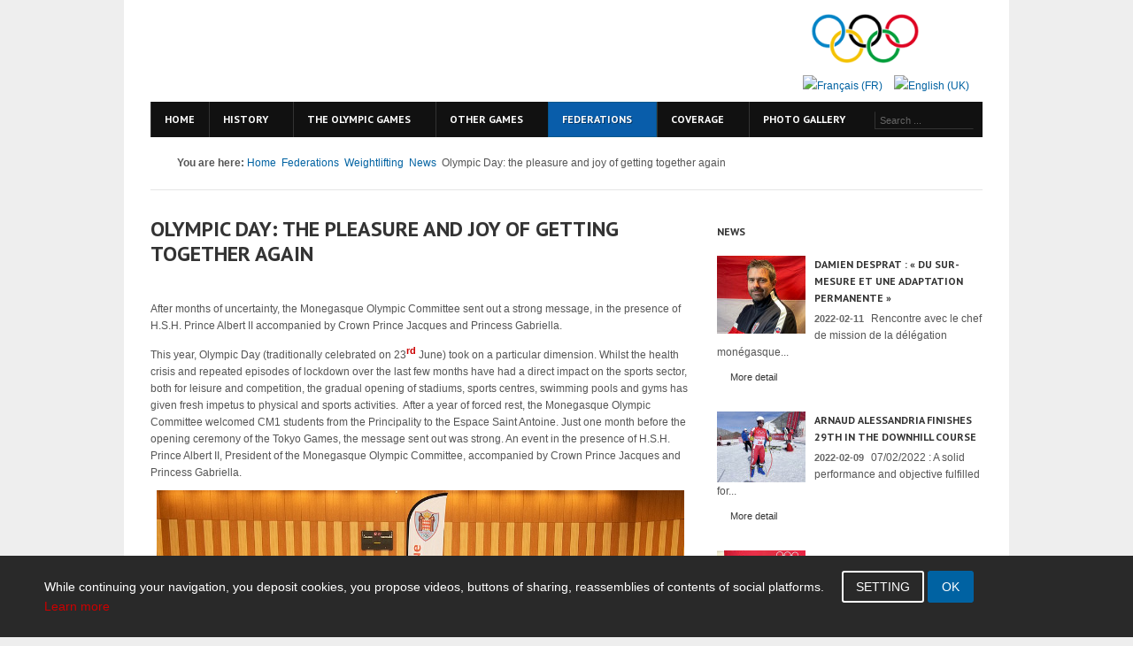

--- FILE ---
content_type: text/html; charset=utf-8
request_url: https://www.comite-olympique.mc/index.php/en/federations/weightlifting/32-news/354-olympic-day-the-pleasure-and-joy-of-getting-together-again
body_size: 11528
content:
<!DOCTYPE html PUBLIC "-//W3C//DTD XHTML 1.0 Transitional//EN" "http://www.w3.org/TR/xhtml1/DTD/xhtml1-transitional.dtd">

<html xmlns="http://www.w3.org/1999/xhtml" xml:lang="fr-fr" lang="fr-fr">

<head>
    <script type="text/javascript">
var siteurl='/';
var tmplurl='/templates/ja_mendozite/';
var isRTL = false;
</script>

<base href="https://www.comite-olympique.mc/index.php/en/federations/weightlifting/32-news/354-olympic-day-the-pleasure-and-joy-of-getting-together-again" />
	<meta http-equiv="content-type" content="text/html; charset=utf-8" />
	<meta name="keywords" content="Monaco, Olympic, Committee" />
	<meta name="author" content="Danielle COTTALORDA" />
	<meta name="description" content="Monaco Olympic Committee" />
	<meta name="generator" content="Joomla! - Open Source Content Management - Version 3.10.12" />
	<title>Monegasque Olympic Committee - Olympic Day: the pleasure and joy of getting together again</title>
	<link href="https://www.comite-olympique.mc/index.php/en/component/search/?Itemid=423&amp;catid=32&amp;id=354&amp;format=opensearch" rel="search" title="Search Monegasque Olympic Committee" type="application/opensearchdescription+xml" />
	<link href="/t3-assets/css_41026.css" rel="stylesheet" type="text/css" />
	<link href="/t3-assets/css_55447.css?v=6" rel="stylesheet" type="text/css" />
	<style type="text/css">
.hob_banner{bottom : 0!important;-webkit-animation-name: animatedown;-webkit-animation-duration: 0.8s;animation-name: animatedown;animation-duration: 0.8s}.hob_banner{background-color: #292929!important;}.text_banner{color:#ffffff!important;}.info_link{color:#cc0000!important;}#hob_copyright{color:#ffffff!important;}#hob_copyright a{color:#cc0000!important;}.btn_ok{background-color: #0062a2!important;border: 2px solid#0062a2!important;color:#ffffff!important;}.btn_ok:hover{filter: opacity(50%);background-color: #0062a2!important;border: 2px solid#0062a2!important;color:#ffffff!important;}.btn_settings{background-color: #292929!important;border: 2px solid#ffffff!important;color:#ffffff!important;}.btn_settings:hover{filter: opacity(50%);background-color: #292929!important;border: 2px solid#ffffff!important;color:#ffffff!important;}#setting_btn{background-color: #0062a2!important;border: 2px solid#0062a2!important;color:#ffffff!important;}.btn_settings:hover{}.hob_modal-header{background-color: #292929!important;}#modalLabel{color:#ffffff!important;}#setting{left: 10px; position: fixed;}
	</style>
	<script type="application/json" class="joomla-script-options new">{"csrf.token":"390a76c6cd7c2401e99d572708b285eb","system.paths":{"root":"","base":""},"hobrgpdparams":["0","0","0","0","0","0","0","0","0","0","0","0","0","0","0","0","0"],"hobrgpdexpiration":"30","cookie_validation":false,"service":"[base64]"}</script>
	<script src="http://ajax.googleapis.com/ajax/libs/jquery/1.8/jquery.min.js" type="text/javascript"></script>
	<script src="/media/syw_jqueryeasy/js/jquerynoconflict.js?e69ee9f50600af314f99bfa8fe20f48b" type="text/javascript"></script>
	<script src="/index.php/en/?jat3action=gzip&amp;jat3type=js&amp;jat3file=t3-assets%2Fjs_fed2c.js" type="text/javascript"></script>
	<script type="text/javascript">
jQuery(window).on('load',  function() {
				new JCaption('img.caption');
			});
	</script>

<!--[if ie]><link href="/plugins/system/jat3/jat3/base-themes/default/css/template-ie.css" type="text/css" rel="stylesheet" /><![endif]--> 
<!--[if ie 7]><link href="/plugins/system/jat3/jat3/base-themes/default/css/template-ie7.css" type="text/css" rel="stylesheet" /><![endif]--> 
<!--[if ie 7]><link href="/templates/ja_mendozite/css/template-ie7.css" type="text/css" rel="stylesheet" /><![endif]--> 




<link href="/plugins/system/jat3/jat3/base-themes/default/images/favicon.ico" rel="shortcut icon" type="image/x-icon" />
    
    <link rel="stylesheet" type="text/css" href="https://fonts.googleapis.com/css?family=PT+Sans:bold&amp;subset=cyrillic" />

<style type="text/css">
/*dynamic css*/
    #ja-splitmenu,
    #jasdl-mainnav,
    #ja-cssmenu li,
    #ja-megamenu ul.level0
    {font-family: 'PT Sans';font-weight:bold;font-style:bold;}
    .contentheading,
    .article-content h1,
    .article-content h2,
    .article-content h3,
    .article-content h4,
    .article-content h5,
    .article-content h6
    {font-family: 'PT Sans';font-weight:bold;font-style:bold; }
    div.ja-moduletable h3, div.moduletable h3,
    div.ja-module h3, div.module h3
    {font-family: 'PT Sans';font-weight:bold;font-style:bold;}

    body.bd .main {width: 1000px;}
    body.bd #ja-wrapper {min-width: 1000px;}
</style></head>

<body id="bd" class="bd fs3 com_content">
<a name="Top" id="Top"></a>
<div id="ja-wrapper">


                <div id="ja-header"
            	class="wrap ">
                   <div class="main">
                           <div class="main-inner1 clearfix">
                <h1 class="logo">
    <a href="/index.php" title="Monegasque Olympic Committee"><span>Monegasque Olympic Committee</span></a>
</h1>


<div id="ja-callnow">
    

<div class="custom"  >
	<p>&nbsp;<img src="/images/olympic-flag.png" alt="" width="134" height="67" /></p></div>
<div class="mod-languages">

	<ul class="lang-inline" dir="ltr">
						<li>
			<a href="/index.php/fr/31-actualites/351-journee-olympique-le-plaisir-et-la-joie-de-se-retrouver">
												<img src="/media/mod_languages/images/fr.gif" alt="Français (FR)" title="Français (FR)" />										</a>
			</li>
											<li class="lang-active">
			<a href="https://www.comite-olympique.mc/index.php/en/federations/weightlifting/32-news/354-olympic-day-the-pleasure-and-joy-of-getting-together-again">
												<img src="/media/mod_languages/images/en.gif" alt="English (UK)" title="English (UK)" />										</a>
			</li>
				</ul>

</div>

</div>                </div>
                            </div>
                        </div>
                        <div id="ja-mainnav"
            	class="wrap ">
                   <div class="main">
                           <div class="main-inner1 clearfix">
                <div class="ja-megamenu clearfix" id="ja-megamenu">
<ul class="megamenu level0"><li  class="mega first"><a href="/index.php/en/home-com"  class="mega first" id="menu304" title="Home"><span class="menu-title">Home</span></a></li><li  class="mega haschild"><a href="/index.php/en/history"  class="mega haschild" id="menu292" title="History"><span class="menu-title">History</span></a><div class="childcontent cols2 ">
<div class="childcontent-inner-wrap">
<div class="childcontent-inner clearfix"><div class="megacol column1 first" style="width: 200px;"><ul class="megamenu level1"><li  class="mega first"><a href="/index.php/en/history/a-few-dates"  class="mega first" id="menu293" title="A few dates"><span class="menu-title">A few dates</span></a></li><li  class="mega"><a href="/index.php/en/history/presidents"  class="mega" id="menu294" title="Presidents"><span class="menu-title">Presidents</span></a></li><li  class="mega"><a href="/index.php/en/history/the-olympic-anthem"  class="mega" id="menu301" title="The Olympic Anthem"><span class="menu-title">The Olympic Anthem</span></a></li><li  class="mega"><a href="/index.php/en/history/the-moc-up-until-1996"  class="mega" id="menu295" title="The M.O.C. up until 1996"><span class="menu-title">The M.O.C. up until 1996</span></a></li></ul></div><div class="megacol column2 last" style="width: 200px;"><ul class="megamenu level1"><li  class="mega first"><a href="/index.php/en/history/the-moc-from-1997-to-2008"  class="mega first" id="menu296" title="The M.O.C. from 1997 to 2008"><span class="menu-title">The M.O.C. from 1997 to 2008</span></a></li><li  class="mega haschild"><a href="/index.php/en/history/reports"  class="mega haschild" id="menu297" title="Reports"><span class="menu-title">Reports</span></a><div class="childcontent cols1 ">
<div class="childcontent-inner-wrap">
<div class="childcontent-inner clearfix"><div class="megacol column1 first" style="width: 200px;"><ul class="megamenu level2"><li  class="mega first"><a href="/index.php/en/history/reports/report-2018"  class="mega first" id="menu628" title="2018"><span class="menu-title">2018</span></a></li><li  class="mega"><a href="/index.php/en/history/reports/2017"  class="mega" id="menu629" title="2017"><span class="menu-title">2017</span></a></li><li  class="mega"><a href="/index.php/en/history/reports/2016"  class="mega" id="menu556" title="2016"><span class="menu-title">2016</span></a></li><li  class="mega"><a href="/index.php/en/history/reports/2015"  class="mega" id="menu509" title="2015"><span class="menu-title">2015</span></a></li><li  class="mega"><a href="/index.php/en/history/reports/2014"  class="mega" id="menu630" title="2014"><span class="menu-title">2014</span></a></li><li  class="mega"><a href="/index.php/en/history/reports/report-2013"  class="mega" id="menu468" title="2013"><span class="menu-title">2013</span></a></li><li  class="mega"><a href="/index.php/en/history/reports/report-2012"  class="mega" id="menu448" title="2012"><span class="menu-title">2012</span></a></li><li  class="mega"><a href="/index.php/en/history/reports/2011"  class="mega" id="menu300" title="2011"><span class="menu-title">2011</span></a></li><li  class="mega"><a href="/index.php/en/history/reports/2010"  class="mega" id="menu299" title="2010"><span class="menu-title">2010</span></a></li><li  class="mega last"><a href="/index.php/en/history/reports/2009"  class="mega last" id="menu298" title="2009"><span class="menu-title">2009</span></a></li></ul></div></div>
</div></div></li><li  class="mega"><a href="/index.php/en/history/the-womens-olympic-games"  class="mega" id="menu302" title="The Women’s Olympic Games"><span class="menu-title">The Women’s Olympic Games</span></a></li><li  class="mega"><a href="/index.php/en/history/the-university-games"  class="mega" id="menu303" title="The University Games"><span class="menu-title">The University Games</span></a></li></ul></div></div>
</div></div></li><li  class="mega haschild"><a href="/index.php/en/olympic-games"  class="mega haschild" id="menu306" title="The Olympic Games"><span class="menu-title">The Olympic Games</span></a><div class="childcontent cols1 ">
<div class="childcontent-inner-wrap">
<div class="childcontent-inner clearfix"><div class="megacol column1 first" style="width: 180px;"><ul class="megamenu level1"><li  class="mega first haschild"><a href="/index.php/en/olympic-games/summer-games"  class="mega first haschild" id="menu310" title="Summer Games"><span class="menu-title">Summer Games</span></a><div class="childcontent cols4 ">
<div class="childcontent-inner-wrap">
<div class="childcontent-inner clearfix"><div class="megacol column1 first" style="width: 140px;"><ul class="megamenu level2"><li  class="mega first"><a href="/index.php/en/olympic-games/summer-games/anvers-1920"  class="mega first" id="menu311" title="Anvers 1920"><span class="menu-title">Anvers 1920</span></a></li><li  class="mega"><a href="/index.php/en/olympic-games/summer-games/paris-1924"  class="mega" id="menu312" title="Paris 1924"><span class="menu-title">Paris 1924</span></a></li><li  class="mega"><a href="/index.php/en/olympic-games/summer-games/amsterdam-1928"  class="mega" id="menu313" title="Amsterdam 1928"><span class="menu-title">Amsterdam 1928</span></a></li><li  class="mega"><a href="/index.php/en/olympic-games/summer-games/berlin-1936"  class="mega" id="menu314" title="Berlin 1936"><span class="menu-title">Berlin 1936</span></a></li><li  class="mega"><a href="/index.php/en/olympic-games/summer-games/london-1948"  class="mega" id="menu315" title="London 1948"><span class="menu-title">London 1948</span></a></li><li  class="mega"><a href="/index.php/en/olympic-games/summer-games/helsinki-1952"  class="mega" id="menu316" title="Helsinki 1952"><span class="menu-title">Helsinki 1952</span></a></li></ul></div><div class="megacol column2" style="width: 140px;"><ul class="megamenu level2"><li  class="mega first"><a href="/index.php/en/olympic-games/summer-games/rome-1960"  class="mega first" id="menu317" title="Rome 1960"><span class="menu-title">Rome 1960</span></a></li><li  class="mega"><a href="/index.php/en/olympic-games/summer-games/tokyo-1964"  class="mega" id="menu318" title="Tokyo 1964"><span class="menu-title">Tokyo 1964</span></a></li><li  class="mega"><a href="/index.php/en/olympic-games/summer-games/mexico-1968"  class="mega" id="menu319" title="Mexico 1968"><span class="menu-title">Mexico 1968</span></a></li><li  class="mega"><a href="/index.php/en/olympic-games/summer-games/munich-1972"  class="mega" id="menu320" title="Munich 1972"><span class="menu-title">Munich 1972</span></a></li><li  class="mega"><a href="/index.php/en/olympic-games/summer-games/montreal-1976"  class="mega" id="menu321" title="Montreal 1976"><span class="menu-title">Montreal 1976</span></a></li><li  class="mega"><a href="/index.php/en/olympic-games/summer-games/los-angeles-1984"  class="mega" id="menu322" title="Los Angeles 1984"><span class="menu-title">Los Angeles 1984</span></a></li></ul></div><div class="megacol column3" style="width: 140px;"><ul class="megamenu level2"><li  class="mega first"><a href="/index.php/en/olympic-games/summer-games/seoul-1988"  class="mega first" id="menu323" title="Seoul 1988"><span class="menu-title">Seoul 1988</span></a></li><li  class="mega"><a href="/index.php/en/olympic-games/summer-games/barcelona-1992"  class="mega" id="menu324" title="Barcelona 1992"><span class="menu-title">Barcelona 1992</span></a></li><li  class="mega"><a href="/index.php/en/olympic-games/summer-games/atlanta-1996"  class="mega" id="menu325" title="Atlanta 1996"><span class="menu-title">Atlanta 1996</span></a></li><li  class="mega"><a href="/index.php/en/olympic-games/summer-games/sydney-2000"  class="mega" id="menu326" title="Sydney 2000"><span class="menu-title">Sydney 2000</span></a></li><li  class="mega"><a href="/index.php/en/olympic-games/summer-games/athens-2004"  class="mega" id="menu327" title="Athens 2004"><span class="menu-title">Athens 2004</span></a></li><li  class="mega"><a href="/index.php/en/olympic-games/summer-games/beijing-2008"  class="mega" id="menu328" title="Beijing 2008"><span class="menu-title">Beijing 2008</span></a></li></ul></div><div class="megacol column4 last" style="width: 140px;"><ul class="megamenu level2"><li  class="mega first"><a href="/index.php/en/olympic-games/summer-games/london-2012"  class="mega first" id="menu329" title="London 2012"><span class="menu-title">London 2012</span></a></li><li  class="mega"><a href="/index.php/en/olympic-games/summer-games/rio-2016"  class="mega" id="menu510" title="Rio 2016"><span class="menu-title">Rio 2016</span></a></li><li  class="mega"><a href="/index.php/en/olympic-games/summer-games/tokyo-2020"  class="mega" id="menu632" title="Tokyo 2020"><span class="menu-title">Tokyo 2020</span></a></li></ul></div></div>
</div></div></li><li  class="mega last haschild"><a href="/index.php/en/olympic-games/winter-games"  class="mega last haschild" id="menu330" title="Winter Games"><span class="menu-title">Winter Games</span></a><div class="childcontent cols2 ">
<div class="childcontent-inner-wrap">
<div class="childcontent-inner clearfix"><div class="megacol column1 first" style="width: 140px;"><ul class="megamenu level2"><li  class="mega first"><a href="/index.php/en/olympic-games/winter-games/sarajevo-1984"  class="mega first" id="menu331" title="Sarajevo 1984"><span class="menu-title">Sarajevo 1984</span></a></li><li  class="mega"><a href="/index.php/en/olympic-games/winter-games/calgary-1988"  class="mega" id="menu332" title="Calgary 1988"><span class="menu-title">Calgary 1988</span></a></li><li  class="mega"><a href="/index.php/en/olympic-games/winter-games/albertville1992"  class="mega" id="menu333" title="Albertville1992"><span class="menu-title">Albertville1992</span></a></li><li  class="mega"><a href="/index.php/en/olympic-games/winter-games/lillehammer-1994"  class="mega" id="menu334" title="Lillehammer 1994"><span class="menu-title">Lillehammer 1994</span></a></li><li  class="mega"><a href="/index.php/en/olympic-games/winter-games/nagano-1998"  class="mega" id="menu335" title="Nagano 1998"><span class="menu-title">Nagano 1998</span></a></li></ul></div><div class="megacol column2 last" style="width: 140px;"><ul class="megamenu level2"><li  class="mega first"><a href="/index.php/en/olympic-games/winter-games/salt-lake-city-2002"  class="mega first" id="menu336" title="Salt Lake City 2002"><span class="menu-title">Salt Lake City 2002</span></a></li><li  class="mega"><a href="/index.php/en/olympic-games/winter-games/turin-2006"  class="mega" id="menu337" title="Turin 2006"><span class="menu-title">Turin 2006</span></a></li><li  class="mega"><a href="/index.php/en/olympic-games/winter-games/vancouver-2010"  class="mega" id="menu338" title="Vancouver 2010"><span class="menu-title">Vancouver 2010</span></a></li><li  class="mega"><a href="/index.php/en/olympic-games/winter-games/sotchi-2014"  class="mega" id="menu476" title="Sotchi 2014"><span class="menu-title">Sotchi 2014</span></a></li><li  class="mega"><a href="/index.php/en/olympic-games/winter-games/beijing-2022"  class="mega" id="menu635" title="Beijing 2022"><span class="menu-title">Beijing 2022</span></a></li></ul></div></div>
</div></div></li></ul></div></div>
</div></div></li><li  class="mega haschild"><a href="#"  class="mega haschild" id="menu307" title="Other Games"><span class="menu-title">Other Games</span></a><div class="childcontent cols1 ">
<div class="childcontent-inner-wrap">
<div class="childcontent-inner clearfix"><div class="megacol column1 first" style="width: 200px;"><ul class="megamenu level1"><li  class="mega first haschild"><a href="/index.php/en/other-games/mediterranean-games"  class="mega first haschild" id="menu345" title="The Mediterranean Games"><span class="menu-title">The Mediterranean Games</span></a><div class="childcontent cols3 ">
<div class="childcontent-inner-wrap">
<div class="childcontent-inner clearfix"><div class="megacol column1 first" style="width: 140px;"><ul class="megamenu level2"><li  class="mega first"><a href="/index.php/en/other-games/mediterranean-games/barcelona-1955"  class="mega first" id="menu346" title="Barcelona 1955"><span class="menu-title">Barcelona 1955</span></a></li><li  class="mega"><a href="/index.php/en/other-games/mediterranean-games/naples-1963"  class="mega" id="menu347" title="Naples 1963"><span class="menu-title">Naples 1963</span></a></li><li  class="mega"><a href="/index.php/en/other-games/mediterranean-games/algier-1975"  class="mega" id="menu348" title="Algier 1975"><span class="menu-title">Algier 1975</span></a></li><li  class="mega"><a href="/index.php/en/other-games/mediterranean-games/split-1979"  class="mega" id="menu349" title="Split 1979"><span class="menu-title">Split 1979</span></a></li></ul></div><div class="megacol column2" style="width: 140px;"><ul class="megamenu level2"><li  class="mega first"><a href="/index.php/en/other-games/mediterranean-games/casablanca-1983"  class="mega first" id="menu350" title="Casablanca 1983"><span class="menu-title">Casablanca 1983</span></a></li><li  class="mega"><a href="/index.php/en/other-games/mediterranean-games/latakia-1987"  class="mega" id="menu351" title="Latakia 1987"><span class="menu-title">Latakia 1987</span></a></li><li  class="mega"><a href="/index.php/en/other-games/mediterranean-games/athens-1991"  class="mega" id="menu352" title="Athens 1991"><span class="menu-title">Athens 1991</span></a></li><li  class="mega"><a href="/index.php/en/other-games/mediterranean-games/agde-1993"  class="mega" id="menu353" title="Agde 1993"><span class="menu-title">Agde 1993</span></a></li></ul></div><div class="megacol column3 last" style="width: 140px;"><ul class="megamenu level2"><li  class="mega first"><a href="/index.php/en/other-games/mediterranean-games/bari-1997"  class="mega first" id="menu354" title="Bari 1997"><span class="menu-title">Bari 1997</span></a></li><li  class="mega"><a href="/index.php/en/other-games/mediterranean-games/tunis-2001"  class="mega" id="menu355" title="Tunis 2001"><span class="menu-title">Tunis 2001</span></a></li><li  class="mega"><a href="/index.php/en/other-games/mediterranean-games/almeria-2005"  class="mega" id="menu356" title="Almería 2005"><span class="menu-title">Almería 2005</span></a></li><li  class="mega"><a href="/index.php/en/other-games/mediterranean-games/pescara-2009"  class="mega" id="menu357" title="Pescara 2009"><span class="menu-title">Pescara 2009</span></a></li></ul></div></div>
</div></div></li><li  class="mega haschild"><a href="/index.php/en/other-games/gsse"  class="mega haschild" id="menu365" title="The G.S.S.E."><span class="menu-title">The G.S.S.E.</span></a><div class="childcontent cols3 ">
<div class="childcontent-inner-wrap">
<div class="childcontent-inner clearfix"><div class="megacol column1 first" style="width: 140px;"><ul class="megamenu level2"><li  class="mega first"><a href="/index.php/en/other-games/gsse/san-marino-1985"  class="mega first" id="menu366" title="San Marino 1985"><span class="menu-title">San Marino 1985</span></a></li><li  class="mega"><a href="/index.php/en/other-games/gsse/monaco-1987"  class="mega" id="menu367" title="Monaco 1987"><span class="menu-title">Monaco 1987</span></a></li><li  class="mega"><a href="/index.php/en/other-games/gsse/cyprus-1989"  class="mega" id="menu368" title="Cyprus 1989"><span class="menu-title">Cyprus 1989</span></a></li><li  class="mega"><a href="/index.php/en/other-games/gsse/andorra-1991"  class="mega" id="menu369" title="Andorra 1991"><span class="menu-title">Andorra 1991</span></a></li><li  class="mega"><a href="/index.php/en/other-games/gsse/malta-1993"  class="mega" id="menu370" title="Malta 1993"><span class="menu-title">Malta 1993</span></a></li><li  class="mega"><a href="/index.php/en/other-games/gsse/luxembourg-1995"  class="mega" id="menu371" title="Luxembourg 1995"><span class="menu-title">Luxembourg 1995</span></a></li></ul></div><div class="megacol column2" style="width: 140px;"><ul class="megamenu level2"><li  class="mega first"><a href="/index.php/en/other-games/gsse/iceland-1997"  class="mega first" id="menu372" title="Iceland 1997"><span class="menu-title">Iceland 1997</span></a></li><li  class="mega"><a href="/index.php/en/other-games/gsse/liechtenstein-1999"  class="mega" id="menu373" title="Liechtenstein 1999"><span class="menu-title">Liechtenstein 1999</span></a></li><li  class="mega"><a href="/index.php/en/other-games/gsse/san-marino-2001"  class="mega" id="menu374" title="San Marino 2001"><span class="menu-title">San Marino 2001</span></a></li><li  class="mega"><a href="/index.php/en/other-games/gsse/malta-2003"  class="mega" id="menu375" title="Malta 2003"><span class="menu-title">Malta 2003</span></a></li><li  class="mega"><a href="/index.php/en/other-games/gsse/andorra-2005"  class="mega" id="menu376" title="Andorra 2005"><span class="menu-title">Andorra 2005</span></a></li><li  class="mega"><a href="#"  class="mega" id="menu377" title="Monaco 2007"><span class="menu-title">Monaco 2007</span></a></li></ul></div><div class="megacol column3 last" style="width: 140px;"><ul class="megamenu level2"><li  class="mega first"><a href="/index.php/en/other-games/gsse/cyprus-2009"  class="mega first" id="menu378" title="Cyprus 2009"><span class="menu-title">Cyprus 2009</span></a></li><li  class="mega"><a href="/index.php/en/other-games/gsse/liechtenstein-2011"  class="mega" id="menu379" title="Liechtenstein 2011"><span class="menu-title">Liechtenstein 2011</span></a></li><li  class="mega"><a href="/index.php/en/other-games/gsse/luxembourg-2013"  class="mega" id="menu508" title="Luxembourg 2013"><span class="menu-title">Luxembourg 2013</span></a></li><li  class="mega"><a href="/index.php/en/other-games/gsse/island-2015"  class="mega" id="menu475" title="Island 2015"><span class="menu-title">Island 2015</span></a></li><li  class="mega"><a href="/index.php/en/other-games/gsse/gsse-san-marino-2017"  class="mega" id="menu511" title="San Marino 2017"><span class="menu-title">San Marino 2017</span></a></li></ul></div></div>
</div></div></li><li  class="mega haschild"><a href="/index.php/en/other-games/eyof"  class="mega haschild" id="menu385" title="The E.Y.O.F."><span class="menu-title">The E.Y.O.F.</span></a><div class="childcontent cols1 ">
<div class="childcontent-inner-wrap">
<div class="childcontent-inner clearfix"><div class="megacol column1 first" style="width: 210px;"><ul class="megamenu level2"><li  class="mega first"><a href="/index.php/en/other-games/eyof/9th-winter-eyof-in-slask-beskidy"  class="mega first" id="menu386" title="9th Winter EYOF in Slask-Beskidy"><span class="menu-title">9th Winter EYOF in Slask-Beskidy</span></a></li><li  class="mega"><a href="/index.php/en/other-games/eyof/10th-summer-eyof-in-tampere"  class="mega" id="menu387" title="10th Summer EYOF in Tampere"><span class="menu-title">10th Summer EYOF in Tampere</span></a></li><li  class="mega"><a href="/index.php/en/other-games/eyof/10th-winter-eyof-in-liberec"  class="mega" id="menu388" title="10th Winter EYOF in Liberec"><span class="menu-title">10th Winter EYOF in Liberec</span></a></li><li  class="mega last"><a href="/index.php/en/other-games/eyof/11th-summer-eyof-in-trabazon"  class="mega last" id="menu389" title="11th Summer EYOF in Trabazon"><span class="menu-title">11th Summer EYOF in Trabazon</span></a></li></ul></div></div>
</div></div></li><li  class="mega haschild"><a href="/index.php/en/other-games/yog"  class="mega haschild" id="menu400" title="The Y.O.G."><span class="menu-title">The Y.O.G.</span></a><div class="childcontent cols1 ">
<div class="childcontent-inner-wrap">
<div class="childcontent-inner clearfix"><div class="megacol column1 first" style="width: 140px;"><ul class="megamenu level2"><li  class="mega first"><a href="/index.php/en/other-games/yog/singapour-2010"  class="mega first" id="menu401" title="Singapour 2010"><span class="menu-title">Singapour 2010</span></a></li><li  class="mega"><a href="/index.php/en/other-games/yog/insbruck-2012"  class="mega" id="menu402" title="Insbruck 2012"><span class="menu-title">Insbruck 2012</span></a></li><li  class="mega last"><a href="/index.php/en/other-games/yog/yog-nanjing-2014"  class="mega last" id="menu466" title="Nanjing 2014"><span class="menu-title">Nanjing 2014</span></a></li></ul></div></div>
</div></div></li><li  class="mega last"><a href="/index.php/en/other-games/baku-2015-the-european-games"  class="mega last" id="menu463" title="Baku 2015 : The European Games"><span class="menu-title">Baku 2015 : The European Games</span></a></li></ul></div></div>
</div></div></li><li  class="mega haschild active"><a href="/index.php/en/federations"  class="mega haschild active" id="menu308" title="Federations"><span class="menu-title">Federations</span></a><div class="childcontent cols3 ">
<div class="childcontent-inner-wrap">
<div class="childcontent-inner clearfix"><div class="megacol column1 first" style="width: 140px;"><ul class="megamenu level1"><li  class="mega first"><a href="/index.php/en/federations/athletics"  class="mega first" id="menu415" title="Athletics"><span class="menu-title">Athletics</span></a></li><li  class="mega"><a href="/index.php/en/federations/rowing"  class="mega" id="menu416" title="Rowing"><span class="menu-title">Rowing</span></a></li><li  class="mega"><a href="/index.php/en/federations/basket-ball"  class="mega" id="menu417" title="Basket-Ball"><span class="menu-title">Basket-Ball</span></a></li><li  class="mega"><a href="/index.php/en/federations/bobsleigh-luge-skeleton"  class="mega" id="menu418" title="Bobsleigh"><span class="menu-title">Bobsleigh</span></a></li><li  class="mega"><a href="/index.php/en/federations/cycling"  class="mega" id="menu419" title="Cycling"><span class="menu-title">Cycling</span></a></li><li  class="mega"><a href="/index.php/en/federations/fencing"  class="mega" id="menu420" title="Fencing"><span class="menu-title">Fencing</span></a></li><li  class="mega"><a href="/index.php/en/federations/equestrian"  class="mega" id="menu421" title="Equestrian"><span class="menu-title">Equestrian</span></a></li></ul></div><div class="megacol column2" style="width: 140px;"><ul class="megamenu level1"><li  class="mega first"><a href="/index.php/en/federations/gymnastics"  class="mega first" id="menu422" title="Gymnastics"><span class="menu-title">Gymnastics</span></a></li><li  class="mega active"><a href="/index.php/en/federations/weightlifting"  class="mega active" id="menu423" title="Weightlifting"><span class="menu-title">Weightlifting</span></a></li><li  class="mega"><a href="/index.php/en/federations/judo"  class="mega" id="menu424" title="Judo"><span class="menu-title">Judo</span></a></li><li  class="mega"><a href="/index.php/en/federations/swimming"  class="mega" id="menu425" title="Swimming"><span class="menu-title">Swimming</span></a></li><li  class="mega"><a href="/index.php/en/federations/skating"  class="mega" id="menu426" title="Skating"><span class="menu-title">Skating</span></a></li><li  class="mega"><a href="/index.php/en/federations/skiing"  class="mega" id="menu427" title="Skiing"><span class="menu-title">Skiing</span></a></li><li  class="mega"><a href="/index.php/en/federations/taekwondo"  class="mega" id="menu428" title="Taekwondo"><span class="menu-title">Taekwondo</span></a></li></ul></div><div class="megacol column3 last" style="width: 140px;"><ul class="megamenu level1"><li  class="mega first"><a href="/index.php/en/federations/tennis"  class="mega first" id="menu429" title="Tennis"><span class="menu-title">Tennis</span></a></li><li  class="mega"><a href="/index.php/en/federations/table-tennis"  class="mega" id="menu430" title="Table Tennis"><span class="menu-title">Table Tennis</span></a></li><li  class="mega"><a href="/index.php/en/federations/shooting"  class="mega" id="menu431" title="Shooting"><span class="menu-title">Shooting</span></a></li><li  class="mega"><a href="/index.php/en/federations/triathlon"  class="mega" id="menu432" title="Triathlon"><span class="menu-title">Triathlon</span></a></li><li  class="mega"><a href="/index.php/en/federations/voile"  class="mega" id="menu433" title="Sailing"><span class="menu-title">Sailing</span></a></li><li  class="mega"><a href="/index.php/en/federations/volley-ball"  class="mega" id="menu434" title="Volley-Ball"><span class="menu-title">Volley-Ball</span></a></li></ul></div></div>
</div></div></li><li  class="mega haschild"><a href="#"  class="mega haschild" id="menu309" title="Coverage"><span class="menu-title">Coverage</span></a><div class="childcontent cols1 ">
<div class="childcontent-inner-wrap">
<div class="childcontent-inner clearfix"><div class="megacol column1 first" style="width: 200px;"><ul class="megamenu level1"><li  class="mega first haschild"><a href="/index.php/en/coverage/beijing-2008"  class="mega first haschild" id="menu435" title="Beijing 2008"><span class="menu-title">Beijing 2008</span></a><div class="childcontent cols1 ">
<div class="childcontent-inner-wrap">
<div class="childcontent-inner clearfix"><div class="megacol column1 first" style="width: 200px;"><ul class="megamenu level2"><li  class="mega first"><a href="/index.php/en/coverage/beijing-2008/opening-ceremony"  class="mega first" id="menu440" title="Opening Ceremony"><span class="menu-title">Opening Ceremony</span></a></li><li  class="mega"><a href="/index.php/en/coverage/beijing-2008/audio-archives"  class="mega" id="menu441" title="Audio Archives"><span class="menu-title">Audio Archives</span></a></li><li  class="mega last"><a href="/index.php/en/coverage/beijing-2008/news-archives"  class="mega last" id="menu442" title="News Archives"><span class="menu-title">News Archives</span></a></li></ul></div></div>
</div></div></li><li  class="mega"><a href="/index.php/en/coverage/cyprus-2009"  class="mega" id="menu436" title="Cyprus 2009"><span class="menu-title">Cyprus 2009</span></a></li><li  class="mega"><a href="/index.php/en/coverage/singapour-2010"  class="mega" id="menu437" title="Singapour 2010"><span class="menu-title">Singapour 2010</span></a></li><li  class="mega"><a href="/index.php/en/coverage/vancouver-2010"  class="mega" id="menu438" title="Vancouver 2010"><span class="menu-title">Vancouver 2010</span></a></li><li  class="mega last"><a href="/index.php/en/coverage/the-127th-ioc-session"  class="mega last" id="menu472" title="The 127th IOC session"><span class="menu-title">The 127th IOC session</span></a></li></ul></div></div>
</div></div></li><li  class="mega last"><a href="/index.php/en/photo-gallery"  class="mega last" id="menu528" title="Photo Gallery"><span class="menu-title">Photo Gallery</span></a></li></ul>
</div>            <script type="text/javascript">
                var megamenu = new jaMegaMenuMoo ('ja-megamenu', {
                    'bgopacity': 0,
                    'delayHide': 300,
                    'slide'    : 0,
                    'fading'   : 0,
                    'direction': 'down',
                    'action'   : 'mouseover',
                    'tips'     : false,
                    'duration' : 300,
                    'hidestyle': 'fastwhenshow'
                });
            </script>
            <!-- jdoc:include type="menu" level="0" / -->

<div id="ja-search">
    <form action="/index.php/en/federations/weightlifting" method="post" class="search">
		<label for="mod-search-searchword">Search ...</label><input name="searchword" id="mod-search-searchword" maxlength="200"  class="inputbox" type="text" size="20" value="Search ..."  onblur="if (this.value=='') this.value='Search ...';" onfocus="if (this.value=='Search ...') this.value='';" />	<input type="hidden" name="task" value="search" />
	<input type="hidden" name="option" value="com_search" />
	<input type="hidden" name="Itemid" value="423" />
</form>

</div>


<ul class="no-display">
    <li><a href="#ja-content" title="Skip to content">Skip to content</a></li>
</ul>                </div>
                            </div>
                        </div>
                        <div id="ja-topsl"
            	class="wrap ">
                   <div class="main">
                           <div class="main-inner1 clearfix">
                <!-- SPOTLIGHT -->
<div class="ja-box column ja-box-full" style="width: 100%;">
    	<div class="ja-moduletable moduletable  clearfix" id="Mod98">
						<div class="ja-box-ct clearfix">
		<span class="breadcrumbs pathway">
<strong>You are here: </strong><a href="/index.php/en/" class="pathway">Home</a> <img src="/templates/ja_mendozite/images/system/arrow.png" alt="" /> <a href="/index.php/en/federations" class="pathway">Federations</a> <img src="/templates/ja_mendozite/images/system/arrow.png" alt="" /> <a href="/index.php/en/federations/weightlifting" class="pathway">Weightlifting</a> <img src="/templates/ja_mendozite/images/system/arrow.png" alt="" /> <a href="/index.php/en/federations/weightlifting/32-news" class="pathway">News</a> <img src="/templates/ja_mendozite/images/system/arrow.png" alt="" /> Olympic Day: the pleasure and joy of getting together again</span>
		</div>
    </div>
	
</div>
<!-- SPOTLIGHT -->

<script type="text/javascript">
    window.addEvent('load', function (){ equalHeight ('#ja-topsl .ja-box') });
</script>                </div>
                            </div>
                        </div>
            
    <!-- MAIN CONTAINER -->
    <div id="ja-container" class="wrap ja-r1">
               <div class="main clearfix">
                   <div id="ja-mainbody" style="width:67%">
            <!-- CONTENT -->
            <div id="ja-main" style="width:100%">
            <div class="inner clearfix">

                <div id="system-message-container">
	</div>

                
                <div id="ja-contentwrap" class="clearfix ">
                    <div id="ja-content" class="column" style="width:100%">
                        <div id="ja-current-content" class="column" style="width:100%">
                            
                                                        <div id="ja-content-main" class="ja-content-main clearfix">
                                <div class="item-page clearfix">
	<h2 class="contentheading">
			<a href="/index.php/en/federations/weightlifting/32-news/354-olympic-day-the-pleasure-and-joy-of-getting-together-again">
		Olympic Day: the pleasure and joy of getting together again</a>
		</h2>



	<p>&nbsp;</p>
<p>After months of uncertainty, the Monegasque Olympic Committee sent out a strong message, in the presence of H.S.H. Prince Albert II accompanied by Crown Prince Jacques and Princess Gabriella.</p>
 
<p>This year, Olympic Day (traditionally celebrated on 23<sup>rd</sup> June) took on a particular dimension. Whilst the health crisis and repeated episodes of lockdown over the last few months have had a direct impact on the sports sector, both for leisure and competition, the gradual opening of stadiums, sports centres, swimming pools and gyms has given fresh impetus to physical and sports activities. &nbsp;After a year of forced rest, the Monegasque Olympic Committee welcomed CM1 students from the Principality to the Espace Saint Antoine. Just one month before the opening ceremony of the Tokyo Games, the message sent out was strong. An event in the presence of H.S.H. Prince Albert II, President of the Monegasque Olympic Committee, accompanied by Crown Prince Jacques and Princess Gabriella.</p>
<p><img style="display: block; margin-left: auto; margin-right: auto;" src="/images/stories/journeeolympique2021/Journee_olympique.jpg" alt="Journee olympique" width="596" height="397" /></p>
<p style="text-align: center;"><em>Students wearing the Olympic colours (with white for Tokyo 2020): a strong message for this Olympic Day with the Sovereign Prince and his children. (Photos Éric Mathon / Royal Palace)</em></p>
<p><strong>Young enthusiasts, full of hope</strong></p>
<p>The Olympic Day theme – move, learn and discover – naturally targets a younger audience. &nbsp;It is in this spirit that the COM decided to provide all primary schools with a “Kids’ Athletics” bag. A quality tool which, together with the appropriate teaching materials, will make it possible to develop the activities and to (re)discover a wide variety of skills: running, jumping, throwing, balancing… Enthusiastic and diligent, the Monegasque students were delighted to meet up again wearing their outfits in colours representing the continents that symbolise the Olympic rings (as well as white for Tokyo 2020), and proud to be taking part in the five workshops where they gave of their best. With of course the underlying theme of the three fundamental values of Olympism: friendship, respect and excellence. &nbsp;</p>
<p><img src="/images/stories/journeeolympique2021/Journee_olympique_action_2.jpg" alt="Journee olympique action 2" /></p>
<p><em>CMI students from the Principality took part in five workshops. (Photos Éric Mathon / Royal Palace)</em></p>
<p>A demonstration which the Sovereign followed most attentively. Jacques and Gabriella also had a go in some of the workshops. “<em>As the school year draws to an end, the situation is at long last improving</em>.<em> Once again, we can run, swim and share enjoyable moments during physical exertion . The Monegasque Olympic Committee can but welcome this upturn which was requested from the Government of Monaco by all the Olympic Federations &nbsp;in November 2020” </em>pointed out H.E. Mrs Yvette Lambin-Berti, COM Secretary General. &nbsp;</p>
<p>&nbsp;</p>
<p><img style="float: right;" src="/images/stories/journeeolympique2021/Journee_olympique_Prince_avec_les_scolaires.jpg" alt="Journee olympique Prince avec les scolaires" /></p>
<p>&nbsp;</p>
<p>&nbsp;</p>
<p>&nbsp;</p>
<p>&nbsp;</p>
<p>&nbsp;</p>
<p>&nbsp;</p>
<p>&nbsp;</p>
<p>&nbsp;</p>
<p>&nbsp;</p>
<p>&nbsp;</p>
<p>&nbsp;</p>
<p>&nbsp;</p>
<p style="text-align: right;"><em>Prince Albert II took the opportunity to congratulate the young students. (Photos Éric Mathon / Royal Palace)</em></p>
<p>All the children, budding future champions, left with a personalised certificate for their participation in the event, a medal, two pre-launch Tokyo pins and a water flask.</p>
<p style="text-align: right;">Stéphan Maggi, <br /> Press Officer for the Monegasque Olympic Committee</p>
<p>________________________</p>
			
				

	</div>                            </div>
                            
                                                    </div>

                                            </div>

                    
                </div>

                            </div>
            </div>
            <!-- //CONTENT -->
            
        </div>
                <!-- RIGHT COLUMN-->
        <div id="ja-right" class="column sidebar" style="width:33%">

            
                        <div class="ja-colswrap clearfix ja-r1">
                                <div id="ja-right1" class="ja-col  column" style="width:100%">
                    	<div class="ja-moduletable moduletable  clearfix" id="Mod103">
						<h3><span>News</span></h3>
				<div class="ja-box-ct clearfix">
		<div class="ja-sidenews-list clearfix">
			<div class="ja-slidenews-item ">
			<div class="ja-slidenews-item-inner">
				
			  	  		  	<img src="/images/resized/fddbb5c99bfdfd47ee4d8eaf8987b353_Damien_Desprat_-_Chef_de_mission__COM_100_200.jpg"  align="left"  alt="Damien Desprat : « Du sur-mesure et une adaptation permanente »" title="Damien Desprat : « Du sur-mesure et une adaptation permanente »" />			  			  
				<a class="ja-title" href="/index.php/en/federations/weightlifting/31-actualites/403-damien-desprat-du-sur-mesure-et-une-adaptation-permanente">Damien Desprat : « Du sur-mesure et une adaptation permanente »</a>
			  
			  					<span class="ja-createdate">2022-02-11  </span>
							  	
				Rencontre avec le chef de mission de la délégation monégasque...			  			  			  <p class="readmore">
			  	<a class="readon" href="/index.php/en/federations/weightlifting/31-actualites/403-damien-desprat-du-sur-mesure-et-une-adaptation-permanente"> More detail</a>
			  </p>
			  			</div>
		</div>
  		<div class="ja-slidenews-item ">
			<div class="ja-slidenews-item-inner">
				
			  	  		  	<img src="/images/resized/fddbb5c99bfdfd47ee4d8eaf8987b353_Arnaud_Alessandria_concentration_avant_depart_de_la_descente__Jacques_Pastor___COM_100_200.jpg"  align="left"  alt="Arnaud Alessandria finishes 29th in the downhill course" title="Arnaud Alessandria finishes 29th in the downhill course" />			  			  
				<a class="ja-title" href="/index.php/en/federations/weightlifting/32-news/399-arnaud-alessandria-finishes-29th-in-the-downhill-course">Arnaud Alessandria finishes 29th in the downhill course</a>
			  
			  					<span class="ja-createdate">2022-02-09  </span>
							  	
				07/02/2022 : A solid performance and objective fulfilled for...			  			  			  <p class="readmore">
			  	<a class="readon" href="/index.php/en/federations/weightlifting/32-news/399-arnaud-alessandria-finishes-29th-in-the-downhill-course"> More detail</a>
			  </p>
			  			</div>
		</div>
  		<div class="ja-slidenews-item ">
			<div class="ja-slidenews-item-inner">
				
			  	  		  	<img src="/images/resized/fddbb5c99bfdfd47ee4d8eaf8987b353_Prince_Albert_II_avec_Arnaud_Alessandria_Jacques_Pastor_et_Johan_Eliasch__COM_100_200.jpg"  align="left"  alt="Rain check for Arnaud Alessandria" title="Rain check for Arnaud Alessandria" />			  			  
				<a class="ja-title" href="/index.php/en/federations/weightlifting/32-news/398-rain-check-for-arnaud-alessandria">Rain check for Arnaud Alessandria</a>
			  
			  					<span class="ja-createdate">2022-02-09  </span>
							  	
				The downhill event, cancelled today due to intense winds, will...			  			  			  <p class="readmore">
			  	<a class="readon" href="/index.php/en/federations/weightlifting/32-news/398-rain-check-for-arnaud-alessandria"> More detail</a>
			  </p>
			  			</div>
		</div>
  		<div class="ja-slidenews-item ">
			<div class="ja-slidenews-item-inner">
				
			  	  		  	<img src="/images/resized/fddbb5c99bfdfd47ee4d8eaf8987b353_1_Remise_medaille_100_200.jpg"  align="left"  alt="A show of effort, solidarity and generosity for a noble charitable cause" title="A show of effort, solidarity and generosity for a noble charitable cause" />			  			  
				<a class="ja-title" href="/index.php/en/federations/weightlifting/32-news/397-a-show-of-effort-solidarity-and-generosity-for-a-noble-charitable-cause">A show of effort, solidarity and generosity for a noble charitable cause</a>
			  
			  					<span class="ja-createdate">2022-02-09  </span>
							  	
				During the presentation of the Monegasque athletes taking part...			  			  			  <p class="readmore">
			  	<a class="readon" href="/index.php/en/federations/weightlifting/32-news/397-a-show-of-effort-solidarity-and-generosity-for-a-noble-charitable-cause"> More detail</a>
			  </p>
			  			</div>
		</div>
  		<div class="ja-slidenews-item last_news_item">
			<div class="ja-slidenews-item-inner">
				
			  	  		  	<img src="/images/resized/fddbb5c99bfdfd47ee4d8eaf8987b353_Arnaud_Alessandria_arrivee__COM_100_200.jpeg"  align="left"  alt="Arnaud Alessandria, the first Monegasque athlete to arrive in China" title="Arnaud Alessandria, the first Monegasque athlete to arrive in China" />			  			  
				<a class="ja-title" href="/index.php/en/federations/weightlifting/32-news/394-arnaud-alessandria-the-first-monegasque-athlete-to-arrive-in-china">Arnaud Alessandria, the first Monegasque athlete to arrive in China</a>
			  
			  					<span class="ja-createdate">2022-02-07  </span>
							  	
				The Principality’s skier arrived in Beijing on Saturday and...			  			  			  <p class="readmore">
			  	<a class="readon" href="/index.php/en/federations/weightlifting/32-news/394-arnaud-alessandria-the-first-monegasque-athlete-to-arrive-in-china"> More detail</a>
			  </p>
			  			</div>
		</div>
  </div>		</div>
    </div>
		<div class="ja-moduletable moduletable white  clearfix" id="Mod101">
						<h3><span>Contact Us</span></h3>
				<div class="ja-box-ct clearfix">
		

<div class="custom white"  >
	<p>Louis II&nbsp;Stadium<br />7, Avenue des&nbsp;Castelans <br />MC 98000 MONACO</p>
<p>Telephone: +377 92.05.71.67 <br />Fax: +377 92.05.71.68</p>
<p>E-mail: <span id="cloakba29f2f0fcc6cacc778818dd1ac50420">This email address is being protected from spambots. You need JavaScript enabled to view it.</span><script type='text/javascript'>
				document.getElementById('cloakba29f2f0fcc6cacc778818dd1ac50420').innerHTML = '';
				var prefix = '&#109;a' + 'i&#108;' + '&#116;o';
				var path = 'hr' + 'ef' + '=';
				var addyba29f2f0fcc6cacc778818dd1ac50420 = 's&#101;cr&#101;t&#97;r&#105;&#97;t' + '&#64;';
				addyba29f2f0fcc6cacc778818dd1ac50420 = addyba29f2f0fcc6cacc778818dd1ac50420 + 'c&#111;m&#105;t&#101;-&#111;lymp&#105;q&#117;&#101;' + '&#46;' + 'mc';
				var addy_textba29f2f0fcc6cacc778818dd1ac50420 = 's&#101;cr&#101;t&#97;r&#105;&#97;t' + '&#64;' + 'c&#111;m&#105;t&#101;-&#111;lymp&#105;q&#117;&#101;' + '&#46;' + 'mc';document.getElementById('cloakba29f2f0fcc6cacc778818dd1ac50420').innerHTML += '<a ' + path + '\'' + prefix + ':' + addyba29f2f0fcc6cacc778818dd1ac50420 + '\'>'+addy_textba29f2f0fcc6cacc778818dd1ac50420+'<\/a>';
		</script></p></div>
		</div>
    </div>
		<div class="ja-moduletable moduletable  clearfix" id="Mod99">
						<h3><span>The Committee</span></h3>
				<div class="ja-box-ct clearfix">
		

<div class="custom"  >
	<div class="staffinfo clearfix"><img src="/images/stories/yvette/Nouvelle%20image%203.jpg" alt="" />
<h4>S.A.S. Le Prince Albert II</h4>
<span>M.O.C. President</span></div>
<div class="staffinfo clearfix"><img src="/images/stories/yvette/Sans%20titre%202.jpg" alt="" />
<h4>H. E. Ms. Yvette Lambin-Berti</h4>
<span>General Secretary</span></div>
<div class="staffinfo clearfix"><img src="/images/stories/yvette/Philippe.jpg" alt="Philippe" />
<h4>Mr. Philippe Gatti</h4>
<span>Treasurer</span></div></div>
		</div>
    </div>
	                </div>
                
                            </div>
                                </div>
        <!-- //RIGHT COLUMN-->
                        </div>
                </div>
        <!-- //MAIN CONTAINER -->

                <div id="ja-botsl"
            	class="wrap ">
                   <div class="main">
                           <div class="main-inner1 clearfix">
                <!-- SPOTLIGHT -->
<div class="ja-box column ja-box-full" style="width: 100%;">
    	<div class="ja-moduletable moduletable  clearfix" id="Mod114">
						<div class="ja-box-ct clearfix">
		

<div class="custom"  >
	<p>&nbsp;</p>
<p>&nbsp;</p>
<p>&nbsp;</p>
<p>&nbsp;</p></div>
		</div>
    </div>
	
</div>
<!-- SPOTLIGHT -->

<script type="text/javascript">
    window.addEvent('load', function (){ equalHeight ('#ja-botsl .ja-box') });
</script>                </div>
                            </div>
                        </div>
                        <div id="ja-navhelper"
            	class="wrap ">
                   <div class="main">
                           <div class="main-inner1 clearfix">
                <div class="ja-breadcrums">
    <span class="breadcrumbs pathway">
<strong>You are here: </strong><a href="/index.php/en/" class="pathway">Home</a> <img src="/templates/ja_mendozite/images/system/arrow.png" alt="" /> <a href="/index.php/en/federations" class="pathway">Federations</a> <img src="/templates/ja_mendozite/images/system/arrow.png" alt="" /> <a href="/index.php/en/federations/weightlifting" class="pathway">Weightlifting</a> <img src="/templates/ja_mendozite/images/system/arrow.png" alt="" /> <a href="/index.php/en/federations/weightlifting/32-news" class="pathway">News</a> <img src="/templates/ja_mendozite/images/system/arrow.png" alt="" /> Olympic Day: the pleasure and joy of getting together again</span>

</div>

<ul class="ja-links">
        <li class="top"><a href="javascript:scroll(0,0)" title="Back to top">Top</a></li>
</ul>

<ul class="no-display">
    <li><a href="#ja-content" title="Skip to content">Skip to content</a></li>
</ul>                </div>
                            </div>
                        </div>
                        <div id="ja-footer"
            	class="wrap ">
                   <div class="main">
                           <div class="main-inner1 clearfix">
                <div class="ja-copyright">
    <small>Copyright &#169; 2026 Monegasque Olympic Committee. All Rights Reserved. Powered by <a href="http://www.joomlart.com/joomla/templates/ja-mendozite" title="JA Mendozite"  rel="nofollow" >JA Mendozite</a> - Designed by JoomlArt.com.</small>
<small><a href="https://www.joomla.org">Joomla!</a> is Free Software released under the <a href="https://www.gnu.org/licenses/gpl-2.0.html">GNU General Public License.</a></small>
<div class="custom">
    
    <div id="cookie_banner" class="hob_banner">
        <div class="block_1">
            <p class="text_banner">While continuing your navigation, you deposit cookies, you propose videos, buttons of sharing, reassemblies of contents of social platforms. <a class="info_link" href="/index.php/en/privacy-policy">Learn more</a></p><br/>
        </div>
        <div class="block_2">
            <button id="hob_Modal_btn" class="button_custom btn_settings"
                    class="button_custom btn_settings">SETTING</button>
            <button id="btn_ok" class="button_custom btn_ok">OK</button>
        </div>
    </div>
    <div id="setting">
        <button id="setting_btn" class="button_custom">
            COOKIES        </button>
    </div>
    </div>
<!-- The Modal -->
<div id="hob_Modal" class="hob_modal">

    <!-- Modal content -->
    <div class="hob_modal-content">
        <div class="hob_modal-header">
            <h3 id="modalLabel">Cookies settings</h3>
            <span class="hob_close">&times;</span>
        </div>
        <div class="hob_modal-body">
            <div class="tab">
                <button class="tablinks" onclick="openCookie(event, 'cookies1')"
                        id="defaultOpen">Functional Cookies                </button>
                <button class="tablinks"
                        onclick="openCookie(event, 'cookies5')">Other cookies</button>
                                            </div>

            <div id="cookies1" class="tabcontent">
                <h3>Functional Cookies</h3>
                <div><p>This site uses cookies to ensure its proper functioning and can not be disabled from our systems. We do not use them for advertising purposes. If these cookies are blocked, some parts of the site will not work.</p></div>

                    <span style="display: none;" class="switch">
                    <input style="display: none;" id="param_switch_1" hidden checked type="checkbox"/>
                    <label style="display: none;" for="param_switch_1" hidden class="hob_modal_slider round"></label>
                    </span>
            </div>

            
            
                        <div id="cookies5" class="tabcontent">
                <h3>Other cookies</h3>
                <p><p>This Joomla CMS uses a number of cookies to manage, for example, user sessions.</p></p>
                <span class="switch">
                    <input id="param_switch_5" type="checkbox"/>
                    <label for="param_switch_5" class="hob_modal_slider round"></label>
                </span>
            </div>
        </div>
        
        <div id="hob_feet" class="hob_modal-footer">
            <button id="accept_all"
                    class="button_custom accepter_tous">Accept all cookies</button>
            <button id="refuse_all" class="button_custom refuse_tous"
                    aria-hidden="true">Decline all cookies</button>
            <button id="validation"
                    class="button_custom valider">Validate</button>
        </div>
    </div>
</div>
<script>
    function openCookie(evt, cookieName) {
        var i;
        var tabcontent = document.getElementsByClassName("tabcontent");
        for (i = 0; i < tabcontent.length; i++) {
            tabcontent[i].style.display = "none";
        }
        var tablinks = document.getElementsByClassName("tablinks");
        for (i = 0; i < tablinks.length; i++) {
            tablinks[i].className = tablinks[i].className.replace(" active", "");
        }
        document.getElementById(cookieName).style.display = "block";
        evt.currentTarget.className += " active";
    }
    document.getElementById('cookies1').style.display = "block";
</script>

<div class="custom"  >
	<p><a href="/index.php/en/sitemap">Sitemap</a></p>
<p>&nbsp;</p>
<p><a title="Aide Joomla" href="http://www.assistance-joomla.com/" target="_blank" rel="noopener">Maintenance Joomla</a> effectuée par <a title="Expert Joomla" href="https://www.hob-france.com" target="_blank" rel="noopener">HOB France Services</a></p></div>

</div>                </div>
                            </div>
                        </div>
            
</div>



</body>

</html>

--- FILE ---
content_type: text/css
request_url: https://www.comite-olympique.mc/t3-assets/css_55447.css?v=6
body_size: 24321
content:
/* 400.system.css-import */
  @import url('../media/system/css/system.css');.system-unpublished,tr.system-unpublished{background:#e8edf1;border-top:4px solid #c4d3df;border-bottom:4px solid #c4d3df;}span.highlight{background-color:#FFFFCC;font-weight:bold;padding:1px 0;}.img-fulltext-float-right{float:right;margin-left:10px;margin-bottom:10px;}.img-fulltext-float-left{float:left;margin-right:10px;margin-bottom:10px;}.img-intro-float-right{float:right;margin-left:5px;margin-bottom:5px;}.img-intro-float-left{float:left;margin-right:5px;margin-bottom:5px;}

/* 6e6.general.css */
  .invalid{border-color:#ff0000;}label.invalid{color:#ff0000;}#editor-xtd-buttons{padding:5px;}.button2-left,.button2-right,.button2-left div,.button2-right div{float:left;}.button2-left a,.button2-right a,.button2-left span,.button2-right span{display:block;height:22px;float:left;line-height:22px;font-size:11px;color:#666;cursor:pointer;}.button2-left span,.button2-right span{cursor:default;color:#999;}.button2-left .page a,.button2-right .page a,.button2-left .page span,.button2-right .page span{padding:0 6px;}.page span{color:#000;font-weight:bold;}.button2-left a:hover,.button2-right a:hover{text-decoration:none;color:#0B55C4;}.button2-left a,.button2-left span{padding:0 24px 0 6px;}.button2-right a,.button2-right span{padding:0 6px 0 24px;}.button2-left{background:url('../templates/system/images/j_button2_left.png') no-repeat;float:left;margin-left:5px;}.button2-right{background:url('../templates/system/images/j_button2_right.png') 100% 0 no-repeat;float:left;margin-left:5px;}.button2-left .image{background:url('../templates/system/images/j_button2_image.png') 100% 0 no-repeat;}.button2-left .readmore,.button2-left .article{background:url('../templates/system/images/j_button2_readmore.png') 100% 0 no-repeat;}.button2-left .pagebreak{background:url('../templates/system/images/j_button2_pagebreak.png') 100% 0 no-repeat;}.button2-left .blank{background:url('../templates/system/images/j_button2_blank.png') 100% 0 no-repeat;}div.tooltip{float:left;background:#ffc;border:1px solid #D4D5AA;padding:5px;max-width:200px;z-index:13000;}div.tooltip h4{padding:0;margin:0;font-size:95%;font-weight:bold;margin-top:-15px;padding-top:15px;padding-bottom:5px;background:url('../templates/system/images/selector-arrow.png') no-repeat;}div.tooltip p{font-size:90%;margin:0;}.img_caption .left{float:left;margin-right:1em;}.img_caption .right{float:right;margin-left:1em;}.img_caption .left p{clear:left;text-align:center;}.img_caption .right p{clear:right;text-align:center;}.img_caption{text-align:center!important;}.img_caption.none{margin-left:auto;margin-right:auto;}a img.calendar{width:16px;height:16px;margin-left:3px;background:url('../templates/system/images/calendar.png') no-repeat;cursor:pointer;vertical-align:middle;}

/* fea.style_front-end.css */
.hob_banner p{font-weight:300;margin-top:1em!important;margin-bottom:1em!important;}.hob_banner button{background-image:none!important;}.hob_banner h2{padding:20px;font-weight:300;}.hob_banner h3{font-weight:400;}.hob_banner{position:fixed!important;z-index:16777270;width:100%!important;text-align:center;border-width:1px 0 1px 0!important;border-color:#fff!important;padding:10px 0;left:0;right:0;float:none!important;text-shadow:none;border-radius:0!important;margin:0 auto!important;}@-webkit-keyframes animatedown{from{bottom:-400px;opacity:0}to{bottom:0;opacity:1}}@keyframes animatedown{from{bottom:-400px;opacity:0}to{bottom:0;opacity:1}}@-webkit-keyframes animateup{from{top:-400px;opacity:0}to{top:0;opacity:1}}@keyframes animateup{from{top:-400px;opacity:0}to{top:0;opacity:1}}.text_banner{font-size:14px;text-align:left;}.block_1{width:70%;display:inline-flex;padding-left:3%;}.block_2{display:inline-flex;width:25%;}.btn_settings{margin-right:20px;}.btn_ok{margin-right:20px;}.licence{color:red;font-size:1rem;line-height:1.5rem;border-left:solid 2px red;padding-left:10px;}.nav-tabs_custome{overflow:hidden;background-color:#eef1f3!important;}.hob_modal-footer{background-color:#ffffff!important;}.nav-tabs_custome li{background-color:#eef1f3!important;padding:14px 16px;transition:0.3s;font-size:14px;font-family:Montserrat,sans-serif;font-weight:400;}.nav-tabs_custome li a{padding:0!important;color:#000;}.nav-tabs_custome li:hover{background-color:#d5dbe0!important;}.nav-tabs_custome li:hover a{transition:0.3s;background-color:#d5dbe0!important;border:1px solid #d5dbe0!important;}.nav-tabs_custome li.active{background-color:#acb8c1!important;}.nav-tabs_custome li.active a{background-color:#acb8c1!important;border:1px solid #acb8c1!important;}.button_custom{padding:8px 14px!important;text-align:center!important;text-decoration:none;display:inline-block!important;font-size:14px!important;margin:4px 2px!important;-webkit-transition-duration:0.4s;transition-duration:0.4s;cursor:pointer;font-family:Montserrat,sans-serif;font-weight:400;background-image:none;line-height:16px!important;}.refuse_tous{background-color:#ffffff!important;color:#0065af!important;border:2px solid #0065af!important;margin-right:20px;}.refuse_tous:hover{background-color:#0065af!important;color:white!important;}.accepter_tous{background-color:#ffffff!important;color:#3eb060!important;border:2px solid #3eb060!important;margin-right:20px;}.accepter_tous:hover{background-color:#3eb060!important;color:white!important;}.valider{float:right;background-color:#0065af!important;color:#fff!important;border:2px solid #0065af!important;}.valider:hover{background-color:#fff!important;color:#0065af!important;}.switch{position:relative;display:inline-block;width:60px;height:34px;margin-bottom:0.5rem;margin-top:0.5rem;}.switch input{display:none;}.hob_modal_slider{position:absolute;cursor:pointer;top:0;left:0;right:0;bottom:0;background-color:#acb8c1;-webkit-transition:.4s;transition:.4s;z-index:auto;margin:0;}.hob_modal_slider:before{position:absolute;content:"";height:26px;width:26px;left:4px;bottom:4px;background-color:white;-webkit-transition:.4s;transition:.4s;}input:checked + .hob_modal_slider{background-color:#0065af!important;}input:focus + .hob_modal_slider{box-shadow:0 0 1px #2196F3!important;}input:checked + .hob_modal_slider:before{-webkit-transform:translateX(26px);-ms-transform:translateX(26px);transform:translateX(26px);}.hob_modal_slider.round{border-radius:34px;}.hob_modal_slider.round:before{border-radius:50%;}.tab-content_custome{padding-left:20px;}#setting{display:none;position:fixed;bottom:5px;z-index:16777274;opacity:.5;}#setting:hover{cursor:pointer;opacity:0.9;}#setting a{font-size:24px;}#setting_btn{border-radius:10px;padding:10px 15px!important;}#gear{height:50px;}.info_link{font-size:14px;}.info_link:hover{font-size:14px;}.hob_modal{display:none;position:fixed;z-index:678000;padding-top:100px;left:0;top:0;width:100%;height:100%;overflow:auto;background-color:rgb(0,0,0);background-color:rgba(0,0,0,0.4);}.hob_modal-content{text-align:left;padding-bottom:20px;max-width:900px;position:relative;background-color:#fefefe!important;margin:auto;width:80%;box-shadow:0 4px 8px 0 rgba(0,0,0,0.2),0 6px 20px 0 rgba(0,0,0,0.19);-webkit-animation-name:animatetop;-webkit-animation-duration:0.4s;animation-name:animatetop;animation-duration:0.4s;background-image:none;}@-webkit-keyframes animatetop{from{top:-400px;opacity:0}to{top:0;opacity:1}}@keyframes animatetop{from{top:-400px;opacity:0}to{top:0;opacity:1}}.hob_close{color:white!important;float:right;font-size:32px!important;font-weight:bold;}.hob_close:hover,.hob_close:focus{color:#eef1f3!important;text-decoration:none;cursor:pointer;}.hob_modal-header{color:#ffffff!important;font-size:16px!important;font-weight:300;background-color:#27323d!important;text-transform:uppercase;padding:20px 20px 20px 20px;line-height:normal;}.hob_modal-header h3,span{display:inline;}.hob_modal-body{font-family:Montserrat,sans-serif;color:#737e87!important;}.hob_modal-footer{padding:2px 16px;background-color:#ffffff!important;}.btn{margin:0!important;}.hob_modal p{font-size:14px;font-weight:300;}.hob_modal h2{padding:20px;font-weight:300;}.hob_modal h3{font-weight:400;}.tab{overflow:hidden;border-bottom:1px solid #acb8c1!important;background-color:#eef1f3!important;width:100%!important;line-height:normal;}.tab button{background-color:#eef1f3!important;color:#737e87!important;float:left;border:none;outline:none;cursor:pointer;padding:7px 13px!important;transition:0.3s;font-size:16px!important;font-family:Montserrat,sans-serif;font-weight:400;background-image:none;margin:5px!important;text-transform:none;line-height:16px!important;}.tab button:hover{background-color:#d5dbe0!important;border:none;}.tab button.active{background-color:#acb8c1!important;border:none;}.tabcontent{display:none;padding:6px 12px;border-top:none;}.tabcontent h3{text-transform:none;font-size:20px;padding-top:5px;}.tabcontent ul{padding:0;max-height:270px;overflow-y:scroll;width:100%!important;position:inherit;rigth:0!important;left:0!important;}.tabcontent ul li{right:0!important;left:0!important;}.tabcontent p{color:rgba(98,106,117,1)!important;font-size:14px!important;text-align:left!important;}.service_intro button{float:right;padding:0 4px!important;margin-right:1px;}.service_intro{padding-bottom:4px!important;padding-top:4px!important;list-style-type:none;border-bottom:1px solid #eef1f3!important;font-size:16px;width:100%!important;position:inherit;text-align:left!important;height:auto!important;border-top:none!important;border-left:none!important;border-right:none!important;}.service_intro a{border:none!important;}.service_intro .collapse_text{font-size:13px;}#hob_copyright span,#hob_copyright a{font-size:14px!important;}.session_table{max-height:270px;overflow-y:scroll;}.service_list{width:100%!important;border:none!important;}.bold_text{font-weight:bold;font-size:larger;}@media (min-width:320px) and (max-width:812px){.block_1{width:100%;display:block;float:left;padding-left:3%;padding-right:3%;}.block_1,.text_banner{font-size:14px;width:100%;}.block_2{display:block;width:100%;}.hob_modal{padding-top:50px;}.hob_modal-content{width:90%;}.hob_modal-header #myModalLabel{font-size:16px;}.hob_modal-body .tablinks{font-size:12px;}.hob_modal-body .tabcontent h3{font-size:16px;}.hob_modal-body .tabcontent p{font-size:12px;}.hob_modal-content .button_custom{padding:10px 10px;text-align:center;text-decoration:none;font-size:10px;-webkit-transition-duration:0.4s;transition-duration:0.4s;cursor:pointer;text-transform:uppercase;font-family:Montserrat,sans-serif;font-weight:400;}.service_intro{font-size:13px;}.switch{position:relative;display:inline-block;width:30px;height:17px;margin-top:0.5rem;margin-bottom:0.5rem;}.switch input{display:none;}.hob_modal_slider{position:absolute;cursor:pointer;top:0;left:0;right:0;bottom:0;background-color:#acb8c1!important;-webkit-transition:.4s;transition:.4s;z-index:auto;}.hob_modal_slider:before{position:absolute;content:"";height:13px;width:13px;left:2px;bottom:2px;background-color:white!important;-webkit-transition:.4s;transition:.4s;}input:checked + .hob_modal_slider{background-color:#0065af!important;}input:focus + .hob_modal_slider{box-shadow:0 0 1px #2196F3!important;}input:checked + .hob_modal_slider:before{-webkit-transform:translateX(13px);-ms-transform:translateX(13px);transform:translateX(13px);}.hob_modal_slider.round{border-radius:17px;}.hob_modal_slider.round:before{border-radius:50%;}.session_table{max-height:270px;overflow-y:scroll;}}

/* d13.style.css */
 .ja-slidenews-item{border-bottom:1px dotted #ccc;padding:8px 0;float:left;clear:both;width:100%;}.ja-slidenews-item .ja-title{display:block;font-weight:bold;}.ja-slidenews-item .ja-createdate{color:#666;font-size:92%;font-weight:bold;padding:2px 5px 2px 0;}.ja-sidenews-title{font-weight:bold}.ja-sidenews-postdate{font-size:85%;}.ja-sidenews{width:100%;overflow:hidden;position:relative;padding:0;margin:0;cursor:pointer;}.ja-sidenews-display{position:absolute;top:0;z-index:1;height:100%;width:100%}.ja-sidenews-desc{padding:5px 10px;}.ja-sidenews-desc h3{line-height:1.4;}.ja-slidenews-cover{float:left;position:absolute;width:100%;z-index:3;overflow:hidden;left:0;bottom:0;}.ja-slidenews-item img{border:1px solid #21211C;margin-right:10px;margin-top:3px;}.ja-slidenews-item img[align="left"]{float:left;margin-right:10px;margin-left:0;}.ja-slidenews-item img[align="right"]{float:right;margin-left:10px;margin-right:0;}

/* b28.template.css */
div.mod-languages ul{margin:0;padding:0;list-style:none;}div.mod-languages li{margin-left:5px;margin-right:5px;}div.mod-languages ul.lang-inline li{display:inline;}div.mod-languages ul.lang-block li{display:block;}div.mod-languages img{border:none;}div.mod-languages a{text-decoration:none;}

/* 3f0.addons.css */
   html,body,div,span,applet,object,iframe,h1,h2,h3,h4,h5,h6,p,blockquote,pre,a,abbr,acronym,address,big,cite,code,del,dfn,em,img,ins,kbd,q,s,samp,small,strike,strong,sub,sup,tt,var,b,u,i,center,dl,dt,dd,ol,ul,li,fieldset,form,label,legend,table,caption,tbody,tfoot,thead,tr,th,td,article,aside,canvas,details,embed,figure,figcaption,footer,header,hgroup,menu,nav,output,ruby,section,summary,time,mark,audio,video{margin:0;padding:0;border:0;}ul{list-style:none;}table{border-collapse:collapse;border-spacing:0;}:focus{outline:none;}.clearfix:after{content:".";display:block;clear:both;visibility:hidden;line-height:0;height:0;}.clearfix{display:inline-block;}html[xmlns] .clearfix{display:block;}* html .clearfix{height:1%;}.clear,.divider{clear:both;}.no-display{display:none !important;}.nowrap,.nobr{white-space:nowrap !important;}.no-border{border:0 !important;}.no-padding{padding:0 !important}.no-margin{margin:0 !important;}.v-top{vertical-align:top;}.v-middle{vertical-align:middle;}.v-bottom{vertical-align:bottom;}.a-left{text-align:left;}.a-center{text-align:center;}.a-right{text-align:right;}.left{float:left;}.right{float:right;}.auto-width{width:auto;}

/* 794.template-j30.css */
 .pull-left{float:left;}.pull-right{float:right;}hr.hr-condensed{clear:both;float:none;font-size:0;height:0;line-height:0;width:100%;}div.btn-group{display:inline-block;}.fade{-moz-transition:opacity .15s linear;opacity:0;-o-transition:opacity .15s linear;transition:opacity .15s linear;-webkit-transition:opacity .15s linear;}.fade.in{opacity:1;}.collapse{height:0;-moz-transition:height .35s ease;-o-transition:height .35s ease;overflow:hidden;position:relative;transition:height .35s ease;-webkit-transition:height .35s ease;}#advanced-search.collapse,.collapse.in{height:auto;}.contact .collapse{height:0;-moz-transition:height 0.35s ease;-o-transition:height 0.35s ease;overflow:hidden;position:relative;transition:height 0.35s ease;-webkit-transition:height 0.35s ease;}.contact .collapse.in{height:auto;}.contact .accordion{margin-bottom:20px;}.contact .accordion-group{border:1px solid #e5e5e5;margin-bottom:-1px;}.contact .accordion-heading{background:#F5F5F5;border-bottom:0;}.contact .accordion-heading .accordion-toggle{display:block;padding:8px 15px;}.contact .accordion-toggle{cursor:pointer;}.contact .accordion-inner{border-top:1px solid #e5e5e5;padding:9px 15px;}.contact .nav-tabs:after,.nav-pills:after{clear:both;}.contact .nav-tabs:before,.contact .nav-tabs:after,.contact .nav-pills:before,.contact .nav-pills:after{content:"";display:table;line-height:0;}.contact .nav-tabs:before,.contact .nav-tabs:after,.contact .nav-pills:before,.nav-pills:after{content:"";display:table;line-height:0;}.contact .nav-tabs{border-bottom:1px solid #ddd;margin:0px;padding:0px;}.contact .nav-tabs > li{background:none;float:left;line-height:normal;margin-bottom:-1px;margin-right:3px;padding:0px;}.contact .nav-tabs > li > a{border:solid 1px #f5f5f5;border-bottom:none;display:block;padding:8px 10px;}.contact .nav-tabs > li > a:hover{background:#f3f3f3;border-color:#eeeeee #eeeeee #dddddd;}.contact .nav-tabs > .active > a,.contact .nav-tabs > .active > a:hover{background:#F9F9F9;border:1px solid #ddd;border-bottom-color:transparent;color:#555555;cursor:default;}.contact .contact-links .nav-tabs{border:none;}.contact .contact-links .nav-tabs > li{float:none;line-height:160%;margin:0px 3px;padding:0px;}ul li.cat-list-row1{background:#f8f8f8;border:solid 1px #ddd;}ul li.cat-list-row0,ul li.cat-list-row1{background:none;border:none;border-bottom:solid 1px #ddd;margin:0px;padding:5px;}.cat-list-row2,.cat-list-row1,.cat-list-row0,tr.cat-list-row2 td,tr.cat-list-row1 td{border-color:#ddd;}.cat-list-row0:hover,.cat-list-row1:hover,.cat-list-row2:hover,ul li.cat-list-row0:hover,ul li.cat-list-row1:hover{background-color:#ffffcc;}.contact .contact-links .nav-tabs > li > a{background:none;border:none;padding:0px;}.contact .contact-links .nav-tabs > li > a:hover{background:none;border:none;padding:0px;}.contact .contact-links .nav-tabs > .active > a,.contact .contact-links .nav-tabs > .active > a:hover{background:none;border:none;padding:0px;}.contact .tab-content{border:1px solid #CCCCCC;border-top:none;overflow:visible;padding:15px;}.contact .tab-content > .tab-pane{display:none;}.contact .tab-content > .active{display:block;}.contact .tabs-below > .nav-tabs{border-top:1px solid #ddd;}.contact .tabs-below > .nav-tabs > li{margin-bottom:0;margin-top:-1px;}.contact .contact-form .control-group{clear:both;display:block;margin:3px 0px;}.contact .contact-form .control-label{clear:left;display:inline-block;min-width:12em;padding:3px 0;}.contact .contact-form .controls{display:inline-block;max-width:400px;}.contact .contact-form .form-actions button{margin-left:11.2em;}.item-title a .icon-plus{font-size:90%;}.newsfeed-category label.element-invisible,.weblink-category label.element-invisible{border:0 none;height:1px;margin:0;overflow:hidden;padding:0;position:absolute;width:1px;}.newsfeed-category #filter-search,.weblink-category #filter-search{width:150px;}#ja-mainbody #ja-main .inner #system-message{margin-bottom:0px !important;}ul.actions li a,ul.actions li a:hover,ul.actions li a:focus,ul.actions li a:active{background-position:left top;background-repeat:no-repeat;border:none;display:inline-block;display:inline-block;font-size:0px;height:16px;margin:0px 2px;padding:0px;text-decoration:none;text-indent:-999em;width:16px;}ul.actions li.print-icon a{background-image:url('../plugins/system/jat3/jat3/base-themes/default/images/printButton.png');vertical-align:top;}ul.actions li.email-icon a{background-image:url('../plugins/system/jat3/jat3/base-themes/default/images/emailButton.png');vertical-align:top;}ul.actions li.edit-icon a,ul.dropdown-menu li.edit-icon a{background-image:url('../plugins/system/jat3/jat3/base-themes/default/images/edit.png');vertical-align:top;}.weblink-category #adminForm fieldset{border:none\9;margin:0px\9;padding:0px\9;}a.title.icon-pdf,a.title.icon-excel,p.ja-typo-icon{display:block;height:auto;line-height:inherit;width:auto;}.contentheading .edit-icon{font-size:0;}.contentheading .edit-icon span[class*=" icon-"]:before{display:inline-block;}.contentheading .edit-icon span[class*=" icon-"]{font-size:20px;}.edit #adminForm fieldset{border:none;margin:0;padding:0;}.edit #adminForm .nav-tabs{*zoom:1;border-bottom:1px solid #ddd;margin-bottom:0;}.edit #adminForm .nav-tabs:before,.edit #adminForm .nav-tabs:after{content:"";display:table;line-height:0;}.edit #adminForm .nav-tabs:after{clear:both;}.edit #adminForm .nav-tabs > li{background:none;float:left;margin-bottom:-2px;padding:6px 0px;}.edit #adminForm .nav-tabs > li > a{line-height:14px;margin-right:2px;padding-left:12px;padding-right:12px;text-decoration:none;}.edit #adminForm .nav-tabs > li > a{border:1px solid transparent;border-bottom:none;border-radius:4px 4px 0 0;line-height:18px;-moz-border-radius:4px 4px 0 0;padding-bottom:7px;padding-top:6px;text-decoration:none;-webkit-border-radius:4px 4px 0 0;}.edit #adminForm .nav-tabs > li > a:hover{background:#fff;border-color:#ddd;}.edit #adminForm .nav-tabs > .active > a{background:#fff;border-color:#ddd;color:#555;cursor:default;text-decoration:none;}.edit #adminForm .tab-content{border:1px solid #ddd;border-top:none;padding:15px;}.edit .control-group{display:inline-block;width:100%;}[class^="icon-"]:before,[class*=" icon-"]:before{font-family:'IcoMoon';font-style:normal;}[class^="icon-"],[class*=" icon-"]{display:inline-block;height:14px;line-height:14px;width:14px;}.edit #adminForm .icon-calendar:before{content:"C";}.edit #adminForm .icon-file-add:before{content:")";}.edit #adminForm .icon-picture:before{content:"/";}#editor .icon-save-copy:before,.icon-copy:before{content:"\2d";}.edit #adminForm .icon-chevron-down:before,.edit #adminForm .icon-downarrow:before,.edit #adminForm .icon-arrow-down:before{content:"\47";}.edit #adminForm .icon-eye-open:before,.edit #adminForm .icon-eye:before{content:"<";}.edit #adminForm .icon-blank:before{content:"\46";}.edit #adminForm .tab-content > .tab-pane,.edit #adminForm .pill-content > .pill-pane{display:none;}.edit #adminForm .tab-content > .active,.edit #adminForm .pill-content > .active{display:block;}#editor .control-group{float:none;margin-bottom:10px;}#editor .btn-toolbar a,#editor .btn-toolbar a:hover,#editor .btn-toolbar a:active,#editor .btn-toolbar a:focus,#editor .btn,#editor .btn:hover,#editor .btn:focus,#editor .btn:active,#editor .modal-button,#editor .modal-button:hover,#editor .modal-button:focus,#editor .modal-button:active,#editor-xtd-buttons .btn,#editor-xtd-buttons .btn:hover,#editor-xtd-buttons .btn:focus,#editor-xtd-buttons .btn:active,.toggle-editor .btn,.toggle-editor .btn:hover,.toggle-editor .btn:focus,.toggle-editor .btn:active{background-color:#F5F5F5;background-image:linear-gradient(to bottom,#FFFFFF,#E6E6E6);background-repeat:repeat-x;border-color:#BBBBBB #BBBBBB #A2A2A2;border-image:none;border-radius:4px 4px 4px 4px;border-style:solid;border-width:1px;box-shadow:0 1px 0 rgba(255,255,255,0.2) inset,0 1px 2px rgba(0,0,0,0.05);color:#333333;cursor:pointer;display:inline-block;font-size:13px;line-height:18px;margin-bottom:0;-moz-border-bottom-colors:none;-moz-border-left-colors:none;-moz-border-right-colors:none;-moz-border-top-colors:none;padding:4px 14px;text-align:center;text-decoration:none;text-shadow:0 1px 1px rgba(255,255,255,0.75);vertical-align:middle;}#editor .pull-left,.edit .pull-left{float:left;}#editor .pull-right,.edit .pull-right{float:right;margin-top:5px;}.edit.item-page .btn-toolbar .btn-group,.edit .btn-toolbar .btn-group{border:solid 1px transparent;display:inline-block;}.edit.item-page .input-append .add-on,.edit.item-page .input-prepend .add-on,.edit .input-append .add-on,.edit .input-prepend .add-on{background-color:#EEEEEE;border:1px solid #CCCCCC;display:inline-block;font-size:13px;font-weight:normal;height:18px;line-height:18px;min-width:16px;padding:0px 5px;text-align:center;text-shadow:0 1px 0 #FFFFFF;width:auto;}.icon-delete:before,.icon-remove:before,.icon-cancel-2:before{content:"I";}.edit #adminForm .icon-ok:before{content:"G";}.edit #adminForm .icon-cancel:before{content:"\4a";}.edit.item-page .tab-content .control-group,.edit .control-group{margin-bottom:10px;}.edit.item-page .tab-content .input-prepend a:hover,.edit.item-page .tab-content .input-prepend a:focus,.edit.item-page .tab-content .input-prepend a:active{text-decoration:none;}.edit #editor .control-group .control-label{float:left;}.edit #editor .control-group .control-label label{min-width:inherit !important;}.edit #editor .control-group .controls{float:left;}.edit #editor .control-group .controls input.inputbox{width:871px;}.edit #editor #editor-xtd-buttons{padding:5px 0px;}fieldset.filter .btn-toolbar{display:inline-block;width:100%;}fieldset.filter .btn-toolbar{display:inline-block;width:100%;}fieldset.filter .btn-toolbar label[for="filter_search"]{line-height:26px;margin-right:5px;}.table th,.table td{border-top:1px solid #ddd;line-height:18px;padding:8px;text-align:left;vertical-align:top;}.table th{font-weight:bold;}.table thead th{vertical-align:bottom;}.table-condensed th,.table-condensed td{padding:4px 5px;}.center,.table td.center,.table th.center{text-align:center;}.table-striped tbody tr:nth-child(odd) td,.table-striped tbody tr:nth-child(odd) th{background-color:#f9f9f9;}.table-hover tbody tr:hover td,.table-hover tbody tr:hover th{background-color:#f5f5f5;}table.table-striped thead th a,table.table-striped thead th a:hover,table.table-striped thead th a:active,table.table-striped thead th a:focus{color:#666;}body.com_media #imageForm .control-group{float:left;margin-bottom:10px;}body.com_media #imageForm .pull-right{float:right;}body.com_media .thumbnails > li{float:left;margin-bottom:18px;margin-left:20px;}body.com_media .thumbnails li a{text-align:center;}body.com_media .thumbnail{border:1px solid #DDDDDD;border-radius:4px 4px 4px 4px;box-shadow:0 1px 3px rgba(0,0,0,0.055);display:block;line-height:18px;padding:4px;transition:all 0.2s ease-in-out 0s;}body.com_media .thumbnails .height-50{height:50px;}body.com_media .thumbnails .height-80{height:80px;}body.com_media .thumbnails .width-80{width:80px;}body.com_media .form-horizontal .control-label{float:left;padding-top:5px;text-align:right;}.control-label label{display:block;margin-bottom:5px;}.form-horizontal .control-group{margin-bottom:18px;}body.com_media .span6{width:352px;}body.com_media #imageForm .row{clear:both;display:table;width:100%;}body.com_media #imageForm .row .span9.control-group{float:left;}body.com_media #imageForm .row .span9.control-group .control-label{float:left;margin-right:5px;}body.com_media #imageForm .row .span9.control-group .controls{float:left;}body.com_media #imageForm .row .span9.control-group .controls button{float:right;margin-left:5px;}body.com_media ul.manager.thumbnails{float:left;margin:0;}body.com_media #imageForm .row .span6.control-group .controls input[type=text]{min-width:210px;}.chzn-container{min-width:220px !important;}.chzn-container ul.chzn-choices li{background-image:none;}.chzn-container .chzn-drop{min-width:218px !important;}body.com_media .icon-upload{display:none;height:0px !important;margin:0px !important;padding:0px !important;width:0px !important;}body.com_media .form-horizontal .controls{margin-left:160px;}body.com_media .well{background-color:#F5F5F5;border:1px solid #E3E3E3;border-radius:4px 4px 4px 4px;box-shadow:0 1px 1px rgba(0,0,0,0.05) inset;margin-bottom:20px;min-height:20px;padding:20px;}body.com_media .filters{clear:both;display:table;}#adminForm .filter input#filter_search{float:none;}#adminForm .filter input.btn{float:none;}body.com_media btn-toolbar .icon-search:before{content:"S";font-family:'IcoMoon';font-style:normal;}body.com_media #imageForm input[disabled],body.com_media #imageForm select[disabled],body.com_media #imageForm textarea[disabled],body.com_media #imageForm input[readonly],body.com_media #imageForm select[readonly],body.com_media #imageForm textarea[readonly]{cursor:not-allowed;}body#bd.com_media,body#bd.contentpane{background:#fff;}.edit .control-group .control-label{float:left;}.edit .control-group .control-label label{float:left;line-height:26px;margin-right:10px;min-width:125px;}.edit .control-group .controls{float:left;}.edit .control-group .controls button.btn{float:right;}.edit .control-group input[type=url],.edit .control-group input[type=text]{min-width:155px;}.edit .control-group select{min-width:161px;}.edit .input-prepend.input-append{float:left;position:relative;}.edit #images .input-append .add-on,.edit #images .input-prepend .add-on,.edit #images .input-append .add-on,.edit #images .input-prepend .add-on{background:none;border:none;padding:0;}.edit .input-append .media-preview.add-on{left:-20px;position:absolute;top:2px;}.chzn-container-multi .chzn-choices .search-field input{height:auto;}#system-message .alert a:hover,#system-message .alert a:active,#system-message .alert a:focus{cursor:pointer;text-decoration:none;}.alert{background-color:#fcf8e3;border:1px solid #fbeed5;border-radius:4px;color:#c09853;margin:15px 0;-moz-border-radius:4px;padding:8px 35px 8px 14px;text-shadow:0 1px 0 rgba(255,255,255,0.5);-webkit-border-radius:4px;}.alert h4{margin:0;}.alert .close{line-height:18px;position:relative;right:-21px;top:-2px;}.alert-success{background-color:#dff0d8;border-color:#d6e9c6;color:#468847;}.alert-danger,.alert-error{background-color:#f2dede;border-color:#eed3d7;color:#b94a48;}.alert-info{background-color:#d9edf7;border-color:#bce8f1;color:#3a87ad;}.alert-block{padding-bottom:14px;padding-top:14px;}.alert-block > p,.alert-block > ul{margin-bottom:0;}.alert-block p + p{margin-top:5px;}.com_content.contentpane ul.actions [class^="icon-"]:before{display:inline;font-size:16px;}div.pagination ul li a{padding:0px 5px;}div.tooltip{background:#ffc;border:1px solid #D4D5AA;font-size:12px;font-weight:normal;line-height:16px;max-width:200px;padding:5px;position:absolute;text-transform:capitalize;text-align:left;z-index:13000;}div.tooltip strong{border-bottom:1px solid #D4D5AA;display:inline-block;font-weight:bold;margin-bottom:5px;padding-bottom:5px;width:100%;}div.article-tools .tooltip,.edit-icon .tooltip{left:auto !important;right:0;top:20px !important;white-space:nowrap;}.edit-icon{position:relative;}.search #searchForm .btn-toolbar button .icon-search:before{content:"\53";display:block;speak:none;-webkit-font-smoothing:antialiased;font-family:'IcoMoon';width:14px;height:14px;display:block;}.chzn-container .chzn-results li{background:none;overflow:unset;}.com_config .column ul li{overflow:unset;}.com_config #options .accordion-group:last-child .nav-tabs li:last-child .controls .chzn-drop{position:relative;}.com_config #modules-form .editor #mceu_24{margin-bottom:10px;}.com_config #modules-form ul li{background-image:none;}.com_config .collapse.in{overflow:unset;}.chzn-container-single .chzn-search input[type="text"]{float:none;}.column .edit.item-page ul li{background-image:none;}

/* e68.layout.css */
  .wrap{width:100%;clear:both;}.main{width:980px;max-width:1200px;margin:0 auto;position:relative;}.column{overflow:hidden;float:left;}.ja-mass{clear:both;}.main .inner{padding-left:15px;padding-right:15px;}.main .main-inner1{margin-left:15px;margin-right:15px;}.column div.ja-moduletable,.column div.moduletable,.column div.ja-module,.column div.module{margin-left:15px;margin-right:15px;}.ja-inset2 div.ja-moduletable,.ja-inset2 .div.moduletable,.ja-inset2 div.ja-module,.ja-inset2 div.module{margin-right:0;margin-left:30px;}.ja-inset1 div.ja-moduletable,.ja-inset1 .div.moduletable,.ja-inset1 div.ja-module,.ja-inset1 div.module{margin-right:30px;margin-left:0;}.item .contentpaneopen{padding-left:15px;padding-right:15px;}.items-row{margin-left:-15px;margin-right:-15px;}.items-row > [class^="span"]{padding-left:15px;padding-right:15px;}#ja-mainbody{float:left;}#ja-current-content,#ja-main{float:right;}#ja-left .ja-l2 .ja-left1,#ja-left .ja-l2 .ja-left2{width:50%;}#ja-left .ja-l1 .ja-col{width:100%;}#ja-right{float:right;}#ja-right .ja-r2 .ja-right1,#ja-right .ja-r2 .ja-right2{width:50%;}#ja-right .ja-r1 .ja-col{width:100%;}#ja-footer{clear:both;}.item{float:left;position:relative;}.cols-1 .item{width:100%;}.cols-2 .item{width:50%;}.cols-3 .item{width:33.33%;}.cols-4 .item{width:25%;}.cols-5 .item{width:20%;}.ja-box{float:left;overflow:hidden;}.ja-box-right{position:absolute;right:0;}

/* 9d5.template.css */
  body{background:#ffffff;color:#000000;font-family:sans-serif;line-height:1.5;}body#bd{background:#ffffff;color:#000000;font-size:12px;}body#bd #ja-wrapper{overflow:hidden;}body.fs1 #ja-wrapper{font-size:80%;}body.fs2 #ja-wrapper{font-size:90%;}body.fs3 #ja-wrapper{font-size:100%;}body.fs4 #ja-wrapper{font-size:110%;}body.fs5 #ja-wrapper{font-size:120%;}body.fs6 #ja-wrapper{font-size:130%;}.column p,.column pre,.column blockquote,.column h1,.column h2,.column h3,.column h4,.column h5,.column h6,.column ol,.column ul,.column dl{margin:15px 0;padding:0;}h1{font-size:180%;}h2{font-size:150%;}h3{font-size:125%;}h4{font-size:100%;text-transform:UPPERCASE;}h5{font-size:100%;}.contentheading,.componentheading,h1,h2,h3,h4,h5{line-height:1.2;}h1.componentheading,.componentheading{margin:0;padding:0 0 4px;}h1.contentheading,h2.contentheading,.contentheading{margin:0;padding:0 0 5px;}small,.small,.smalldark,.small-text,.article-tools,.img_caption,.contenttoc,p.site-slogan,a.readon,#ja-navhelper,#ja-footer{font-size:92%;}.smalldark{text-align:left;}.column ul li{background:url('../plugins/system/jat3/jat3/base-themes/default/images/bullet.gif') no-repeat 20px 7px;line-height:160%;margin-bottom:5px;overflow:hidden;padding-left:30px;}.column ol li{line-height:180%;margin-left:30px;}.column dt{font-weight:bold;}.column dd{margin-left:15px;}p.readmore{margin:0;}hr{border-bottom:0;border-left:0;border-right:0;border-top:1px solid;height:1px;}form label{cursor:pointer;}input,select,textarea,.inputbox{font-size:100%;}fieldset{border:none;margin:0;padding:5px 0;}legend{font-size:125%;font-weight:bolder;line-height:1.2;}.hidelabeltxt{display:none;}fieldset dt{clear:left;float:left;min-width:12em;padding:3px 0;}fieldset dd{padding:3px 0;min-height:25px;}.login_form fieldset,.login fieldset{padding:15px 0 0;}.login_form fieldset p,.login fieldset p{margin:0 0 5px;}.login_form label,.login label{display:block;float:left;font-weight:bold;text-align:right;width:130px;}.login-fields{margin:0 0 10px;}.login_form .inputbox,.login-fields .required{margin-left:10px;width:150px;}.login_form .remember .inputbox{width:20px;}.login_form .button,.login button{margin-left:140px;}.form-register fieldset{padding:0 0 10px;}.form-register p{margin:0 0 5px;}.form-register p.form-des{margin:15px 0;}.form-register label{display:block;float:left;font-weight:bold;text-align:right;width:130px;}.form-register .inputbox{margin-left:10px;width:200px;}.form-register .button{margin-left:140px;}.registration fieldset dt{margin-right:5px;}.user-details{padding:10px 0;}.user-details p{margin:0 0 5px;}.user-details label{display:block;float:left;font-weight:bold;text-align:right;width:130px;}.user-details .inputbox{margin-left:10px;width:200px;}.user-details .button{margin-left:140px;}.user-details .paramlist .paramlist_key{padding:0 0 5px;width:130px;}.user-details .paramlist .paramlist_value{padding:0 0 5px;}.user-details .user_name span{font-weight:bold;padding-left:10px;}.remind fieldset dl,.reset fieldset dl{margin:0;}.remind fieldset dt,.reset fieldset dt{padding:0;margin:0;}.remind fieldset dd,.reset fieldset dd{min-height:0;padding:0;margin:5px 0;}form#searchForm{padding:15px 0;}.results h4{margin:15px 0 0;}.results p{margin:0 0 10px;}.search fieldset{border:1px solid #F0F0F0;margin:25px 0 15px;padding:10px;}.search fieldset legend{font-size:100%;}.search .phrases-box{margin:0 0 10px;}.search .word button{margin-left:5px;}.search .word .inputbox{vertical-align:top;}.search .word label{vertical-align:bottom;}#component-contact address{font-style:normal;}.contact_email{margin:0 0 10px;}.contact_email div{padding:5px 0;}.contact_email label{display:block;font-weight:bold;float:left;width:17em;}.contact_email-copy{margin:15px 0;}.contact-email-copy label{display:inline;}div.contact-links ul li{background:none;}.panel{border:solid 1px #ddd;margin-top:-1px;}#ja-content-main .contact .panel h3{margin:0;padding:0;background:#eee;border:0;}.panel h3 a{display:block;padding:6px;text-decoration:none;color:#444;padding:6px;}.panel h3.pane-toggler a{background:#f5f5f5;}.panel h3.pane-toggler-down a{background:#f5f5f5;border-bottom:solid 1px #ddd;}.jpane-slider,.pane-slider{border:solid 0px;padding:0px 15px !important;margin:0;height:0;overflow:hidden;}.contact .panel .contact-form form,.contact .panel .contact-address{margin:15px 0 0 0;}.contact-image{margin:15px 0;overflow:hidden;display:block;}.categories-list .category-desc ul li{list-style-type:square;}#ja-content-main .contact .panel .pane-hide{display:none;}div.current{border:1px solid #CCCCCC;clear:both;max-width:500px;padding:10px;}#close a{text-decoration:none;}#contact-slider.tabs{clear:both;float:left;margin:15px 0 0;z-index:50;}#contact-slider.tabs dt{background:#F0F0F0;border-left:1px solid #CCCCCC;border-right:1px solid #CCCCCC;border-top:1px solid #CCCCCC;color:#666666;float:left;margin-right:3px;padding:4px 10px;}#contact-slider.tabs dt.open{background:#F9F9F9;border-bottom:1px solid #F9F9F9;color:#000000;z-index:100;}#contact-slider.tabs dt h3{margin:0;padding-bottom:0;border-bottom:0;}#ja-content-main .contact h3{border-bottom:solid 1px #ddd;margin:20px 0;padding-bottom:15px;}.form-required{font-weight:bold;margin:10px 0;background:#fff url('../plugins/system/jat3/jat3/base-themes/default/images/req.png') no-repeat !important;padding:10px 40px;}.contact .inputbox{background:#fff;border:solid 1px #ccc;padding:3px;}div.encyclopedia_col1{width:49%;float:left;}div.encyclopedia_col1 p.img_caption{font-size:.6em;}div.encyclopedia_col2{width:49%;float:right;padding-left:3px;margin-left:2px;}div.encyclopedia_col2 p{padding-left:3px;margin-left:2px;}div.encyclopedia_links ul{display:block;margin:0px 0px 1px 0px;list-style-type:none;padding:10px 0px 10px 0px;width:100%;}div.encyclopedia_links ul li{display:inline;padding:2px;margin:2px;white-space:nowrap;}div.jcat-children dt{clear:left;float:left;min-width:7em;padding:3px 0;}div.jcat-children dd{padding:3px 0;min-height:25px;}.item-separator,.row-separator{display:none;}.items-leading .leading{padding-bottom:15px;}.items-row{padding-bottom:15px;padding-top:15px;}.img-intro-none{margin-bottom:15px;}.img-intro-left{margin-bottom:15px;margin-right:15px;float:left;}.img-intro-right{margin-bottom:15px;margin-left:15px;float:right;}.article-tools{clear:both;display:block;position:relative;}dl.article-info{float:left;padding:0;margin:0;width:70%;text-transform:none;}dl.article-info dd,dl.article-info dt{padding:0 5px 0 0;margin:0;display:inline;}dd.create{padding-right:5px;}dd.createdby{padding-right:5px;}dd.hits{padding-right:5px;}p.article-url{margin:10px 0 0;}p.modifydate{margin:10px 0 0;}.contentdescription{display:block;padding:10px 15px;}.contentdescription p{margin:0;}ul.actions{float:right;margin:0;padding:0;}ul.actions li{display:inline;background:none;padding:0;margin:0;line-height:1;}ul.actions li img{border:0;margin:0 5px 0 0;}ul#archive-items > li{line-height:normal;overflow:visible;padding:0;margin:0;}ul#archive-items div.intro{clear:both;overflow:hidden;}.article-content{overflow:hidden;}div.categories-list ul li{background:none;padding-left:0;}div.categories-list dl.article-count dt,div.categories-list dl.article-count dd{display:inline;}div.categories-list dl.article-count dd{margin-left:0;}div.categories-list ul li ul{margin-left:15px;}div.categories-list ul li li{border-bottom:1px solid #ccc;background:#f2f2f2;padding:10px;}div.categories-list ul li li li{background:#ddd;}div.categories-list ul li li.last{border-bottom:0;}.img_caption{margin-top:15px;margin-bottom:10px;}.img_caption.left{margin-right:10px;}.img_caption.right{margin-left:10px;}p.img_caption{clear:both;margin:0;padding:0;text-align:center;}th{font-weight:bold;padding:5px;text-align:left;}td{font-size:100%;padding:5px;}ul li.cat-list-row0,ul li.cat-list-row1{background:none;margin:0px;padding:5px;}ul li.cat-list-row1{border:solid 1px #ddd;}.cat-list-row2,.cat-list-row1,tr.cat-list-row2 td,tr.cat-list-row1 td{border-color:#ddd;}.cat-list-row1:hover,.cat-list-row2:hover{background-color:#ffffcc;}table.contentpane,table.tablelist,table.category{width:100%;}table.contentpaneopen{border:none;border-collapse:collapse;border-spacing:0;}table.contenttoc{float:right;margin:0 0 10px 12px;padding:0;width:30%;}table.contenttoc td{padding:5px 10px;}table.contenttoc th{padding:5px 10px;}div.poll{padding:15px 0;}form#poll{margin-bottom:10px;padding-bottom:10px;}dl.poll{font-size:92%;margin-bottom:10px;padding-bottom:10px;}dl.poll dt,dl.poll dd{float:left;}dl.poll dt{clear:left;width:100px;}dl.poll dd{clear:right;width:400px;}table.pollstableborder{border:none;padding:0;text-align:left;width:100%;}table.pollstableborder img{vertical-align:baseline;}table.searchintro{padding:10px 0;width:100%;}table.contentpaneopen,table.contentpane,table.blog{width:100%;}.pagination ul,ul.pagenav{float:left;margin:10px 0;}.pagination ul li,ul.pagenav li{background:none;display:block;float:left;margin:0;overflow:hidden;padding:0;}.pagination ul li span.pagenav,.pagination ul li a.pagenav,ul.pagenav li a{padding:0 5px;}.ja-content-main fieldset.filters{font-size:92%;margin:10px 0 5px;}.ja-content-main .display-limit{font-size:92%;margin:10px 0 5px;}.ja-content-main fieldset.filters .filter-search,.ja-content-main fieldset.filters .display-limit{float:left;width:50%;}.ja-content-main fieldset.filters .display-limit{float:right;text-align:right;}.ja-content-main .pagenavbar{font-weight:bold;}.ja-content-main .pagenavcounter{margin:15px 0;text-align:center;}.ja-content-main .counter{float:right;line-height:1;margin:15px 0;text-align:right;}.items-more{padding:15px 0 5px;}.items-more h3{margin:0 0 5px;}div.back_button a,div.back_button a:hover,div.back_button a:active{display:block;margin:10px 0;}#system-message dd.message ul,#system-message dd.error ul,#system-message dd.notice ul{margin:0;padding:0;}#system-message dd.message ul li,#system-message dd.error ul li,#system-message dd.notice ul li{background:none;margin:0;padding:5px;}#system-message .alert{background-color:#FCF8E3;border:1px solid #FBEED5;color:#C09853;margin-bottom:18px;padding:8px 35px 8px 14px;text-shadow:0 1px 0 rgba(255,255,255,0.5);}#system-message .alert-heading{font-weight:bold;}#system-message .close{color:#000000;float:right;font-size:20px;font-weight:bold;line-height:18px;opacity:0.2;filter:alpha(opacity = 20);text-shadow:0 1px 0 #FFFFFF;}#system-message .alert .close{line-height:18px;position:relative;right:-21px;top:-2px;}#system-message .close:hover,#system-message .close:focus,#system-message .close:active{opacity:1;filter:alpha(opacity = 100);}.items-row.cols-2 .column-2 .contentpaneopen_edit{padding-left:15px;}.tip-wrap{background:#ffffcc;border:1px solid #e2e2b5;z-index:999;}.tip-title{font-weight:bold;padding:5px 10px;border-bottom:1px solid #e2e2b5;}.tip-text{font-size:100%;margin:0;padding:5px 10px;}.hasTip img{border:none;margin:0 5px 0 0;}.contentpaneopen_edit img{vertical-align:middle;}.edit fieldset{border:1px solid #F0F0F0;margin:25px 0 15px;padding:10px;}.edit .formelm{margin:0 0 10px;}.edit.item-page .formelm{margin-top:5px;}.edit .formelm label{min-width:100px;font-weight:bold;display:inline-block;}.edit .formelm-buttons,.edit .formelm-area{margin:0 0 10px;}.edit .formelm-area label{display:block;margin-bottom:5px;font-weight:bold;}.profile-edit fieldset dt{min-width:17em;}.edit.item-page div.fltlft{margin-bottom:5px;}div.ja-moduletable h3,div.moduletable h3{margin:0 0 8px;overflow:hidden;padding:0 0 5px;}div.moduletable_menu h3{margin-bottom:0;}div.ja-moduletable,div.moduletable{margin-bottom:10px;margin-top:10px;padding:0 0 20px;position:relative;}div.ja-module h3,div.module h3{margin:0 0 10px;overflow:hidden;padding:8px 0;}div.ja-module,div.module{margin-bottom:20px;position:relative;overflow:hidden;}.badge{background-image:url('../plugins/system/jat3/jat3/base-themes/default/images/icon-badge.png');background-repeat:no-repeat;height:46px;position:absolute;right:0;top:0;width:45px;}.badge-hot .badge{background-position:0 0;}.badge-new .badge{background-position:0 -46px;}.badge-pick .badge{background-position:0 -92px;}.badge-top .badge{background-position:0 -138px;}#ja-search{bottom:15px;position:absolute;right:0;}#ja-search label{display:none;}#form-login-username .inputbox,#form-login-password .inputbox{background-position:5px center;background-repeat:no-repeat;font-weight:bold;}#form-login ul{margin:0 !important;padding:0;}#form-login p{margin:0 0 5px;}#form-login .button{margin:10px 0;}h4.poll-title{margin:0;padding:0;}a.poll-result{font-size:92%;text-transform:uppercase;}form.poll .button{margin-right:5px;}div.bannergroup_text div.banneritem_text{padding:5px 0;}div.bannergroup_text div.banneritem_text a{font-weight:bold;}div.bannergroup_text div.bannerheader,div.bannergroup_text div.bannerfooter_text a{font-size:92%;}div.bannergroup_text div.bannerfooter_text{padding:5px 0 0;text-align:right;}div.bannergroup{margin-bottom:10px;}div.module_text span{clear:both;display:block;float:left;}div.module_noborder,div.module_noborder .ja-box-bl,div.module_noborder .ja-box-tr,div.module_noborder .ja-box-tl{background:none;padding:0;}h3.show{background:url('../plugins/system/jat3/jat3/base-themes/default/images/icon-show.png') no-repeat 100% 60%;cursor:pointer;}h3.hide{background:url('../plugins/system/jat3/jat3/base-themes/default/images/icon-hide.png') no-repeat 100% 60%;cursor:pointer;}div.ja-moduletable .mod-languages ul,div.ja-module .mod-languages ul{margin:0;}div.ja-moduletable .mod-languages ul li,div.ja-module .mod-languages ul li{background:none;padding:0;margin-right:5px;display:inline-block;}#ja-container{position:relative;z-index:5;}.ja-mass-top .ja-moduletable,.ja-mass-top .ja-module{margin-left:0;margin-right:0;}.ja-mass-bottom .ja-moduletable,.ja-mass-bottom .ja-module{margin-left:0;margin-right:0;}#ja-content-top .ja-moduletable,#ja-content-top .ja-module{margin-left:0;margin-right:0;}.ja-content-main{margin-bottom:20px;}#ja-content-bottom .ja-moduletable,#ja-content-bottom .ja-module{margin-left:0;margin-right:0;}#ja-header{position:relative;z-index:10;}#ja-header .main{padding:30px 0 15px;}h1.logo,div.logo-text{float:left;position:relative;z-index:1;}h1.logo{height:28px;width:184px;}h1.logo a{background:url('../plugins/system/jat3/jat3/base-themes/default/images/logo-t3.gif') no-repeat left;display:block;height:28px;width:184px;}h1.logo a span{position:absolute;top:-1000px;}div.logo-text{margin-top:8px;}div.logo-text h1 a{text-decoration:none;}p.site-slogan{display:block;font-size:85%;margin:8px 0 0;padding:0 5px;}#ja-mainnav{line-height:1;position:relative;z-index:11;}span.has-image{background-position:left 1px;background-repeat:no-repeat;display:block;overflow:hidden;padding-left:25px;}span.menu-title{display:block;cursor:pointer;}span.menu-desc{display:block;font-size:92%;font-weight:normal;}#ja-navhelper .main{padding:5px 0;}#ja-navhelper a{padding:0 2px;}.ja-breadcrums{float:left;margin-top:2px;width:80%;}.ja-breadcrums strong{margin-right:5px;}.ja-breadcrums img{margin:1px 5px;}.ja-links{float:right;margin-top:2px;}.ja-links li{background:none;display:inline;padding:0;}#ja-container ul.menu{margin:0;padding:0;}#ja-container ul.menu li{background:none;margin:0;overflow:hidden;padding:0;}#ja-container ul.menu li a{display:block;outline:none;padding:6px 0;}#ja-container ul.menu li.active > a{font-weight:bold;}#ja-container ul.menu li a img{margin-right:3px;}#ja-container ul.menu li ul{margin:0 0 0 10px;}#ja-container ul.menu li li{background:url('../plugins/system/jat3/jat3/base-themes/default/images/arrow.png') no-repeat left 11px;}#ja-container ul.menu li li a{font-weight:normal;text-indent:10px;}#ja-container ul.menu li li a:hover,#ja-container ul.menu li li a:active,#ja-container ul.menu li li a:focus{background:none;}#ja-container ul.menu li.active > a{font-weight:bold;}#ja-container ul.menu span.separator{display:none;}#ja-topsl .ja-box,#ja-botsl .ja-box{padding:0;}#ja-topsl .ja-box-right,#ja-botsl .ja-box-right,#ja-topsl .ja-box-full,#ja-botsl .ja-box-full{background:none;}#ja-topsl .ja-moduletable,#ja-botsl .ja-moduletable{margin-bottom:20px;margin-top:0;padding-bottom:0;padding-top:0;}#ja-topsl li,#ja-botsl li{background-position:1px 6px;padding-left:10px;}#ja-topsl ol li,#ja-botsl ol li{margin-left:25px;padding:0;}#ja-topsl ul,#ja-topsl p,#ja-topsl ol,#ja-botsl ul,#ja-botsl p,#ja-botsl ol{margin:0;padding:0;}#ja-topsl .main{padding:20px 0 0;}#ja-topsl h3{margin:0 0 8px;}#ja-botsl .main{padding:20px 0 0;}#ja-botsl .ja-moduletable,#ja-botsl .moduletable{margin-bottom:20px;}#ja-botsl h3{margin:0 0 8px;}#ja-footer{clear:both;padding:20px 0;}#ja-footer .main{padding:0;position:relative;text-align:center;}#ja-footer .inner{padding:0;}#ja-footer small{font-size:100%;}#ja-footer .ja-footnav{font-size:100%;margin:10px 0;overflow:hidden;position:relative;}.ja-footnav ul{line-height:normal;}.ja-footnav li{display:inline;padding:0 5px;background:none;}.ja-copyright small{display:block;}ul.ja-usertools-font li,ul.ja-usertools-screen li{background:none;display:inline;margin:0;padding:0;}#ja-poweredby{margin:0 auto;}#ja-banner{overflow:hidden;text-align:center;width:100%;}div.ja-innerdiv{clear:both;margin-bottom:10px;padding-bottom:10px;}div.ja-innerdiv h4{margin:5px 0;padding:0;}a.ja-cpanel-video{background:url('../plugins/system/jat3/jat3/base-themes/default/images/icons/icon-youtube.png') no-repeat center center #fff;border:1px solid #999;color:#666;display:block;font-weight:bold;padding:0;text-decoration:none;text-indent:-9999px;width:22px;height:22px;position:absolute;right:10px;bottom:10px;}a.ja-cpanel-video span{color:#666;}a.ja-cpanel-video:hover,a.ja-cpanel-video:focus,a.ja-cpanel-video:active{border-color:#666;text-decoration:none;}a.ja-cpanel-video:hover span{color:#0F85D8;}.t3-logo,.t3-logo-sm{display:block;}.t3-logo,.t3-logo a{width:200px;height:34px;}.t3-logo-sm,.t3-logo-sm a{width:77px;height:34px;}.t3-logo a,.t3-logo-sm a{display:block;text-indent:-1000em;background-repeat:no-repeat;background-position:center;}.t3-logo-light a{background-image:url('http://static.joomlart.com/t3/logo/t3_logo_light.png');}.t3-logo-dark a{background-image:url('http://static.joomlart.com/t3/logo/t3_logo_dark.png');}.t3-logo-light-sm a{background-image:url('http://static.joomlart.com/t3/logo/t3_logo_light_sm.png');}.t3-logo-dark-sm a{background-image:url('http://static.joomlart.com/t3/logo/t3_logo_dark_sm.png');}.element-invisible{position:absolute;padding:0;margin:0;border:0;height:1px;width:1px;overflow:hidden;}label.hasPopover{display:inline-block;}.popover{background-color:#fff;border:1px solid #ccc;border-radius:5px;box-shadow:0 0 5px rgba(0,0,0,0.1);display:block;position:absolute;margin-left:20px;width:260px;z-index:1060;}.popover .popover-title{background-color:#f7f7f7;border-bottom:1px solid #ebebeb;border-radius:5px 5px 0 0;color:#666;font-size:14px;font-weight:600;font-family:sans-serif;padding:8px 14px;letter-spacing:0.5px;}.popover .popover-content{padding:8px 10px;}

/* 245.usertools.css */
  #ja-cpanel-wrapper{position:fixed;top:0;right:15px;z-index:1000;font-size:12px;}#ja-cpanel a{color:#000;}#ja-cpanel{position:absolute;top:-1000px;right:0;border-top:0;}#ja-cpanel-main{font-size:92%;background:#fff;color:#000;border:1px solid #ccc;margin-right:-1px;margin-top:-3px;width:300px;}#ja-cpanel-main h3{font-size:90%;clear:both;text-transform:uppercase;margin:0;background:#f7f7f7;padding:5px 10px;border-top:1px solid #ddd;border-bottom:1px solid #ddd;}#ja-cpanel-main h3:first-child{border-top:0;}#ja-cpanel-main ul{clear:both;padding:10px;margin:0;width:auto;}#ja-cpanel-main ul li{float:left;width:45%;padding:2px 0;margin-right:10px;background-image:none;}.ja-box-usertools{background:#fff;}.ja-cpanel-tools{max-height:400px;}a#ja-cpanel-toggle{display:block;line-height:24px;padding:0 10px;background:#333;color:#ccc;font-size:10px;text-transform:uppercase;position:absolute;right:0;top:0;}a#ja-cpanel-toggle:hover,a#ja-cpanel-toggle:active,a#ja-cpanel-toggle:focus{text-decoration:none;}a#ja-cpanel-toggle:hover,#ja-cpanel-toggle.open{color:#fff;background:#069;}#ja-cpanel-main ul.ja-usertools-font{width:65px;height:20px;background:url('../plugins/system/jat3/jat3/base-themes/default/images/usertools/font-tool.gif') no-repeat center #fff;}#ja-cpanel-main ul.ja-usertools-font li{float:left;width:33%;height:20px;cursor:pointer;margin:0;}#ja-cpanel-main ul.ja-usertools-font li a{width:100%;display:block;height:20px;}#ja-cpanel-main ul.ja-usertools-font li a span{position:absolute;top:-1000px;}.ja-cpanel-head{border-bottom:1px solid #ccc;display:block;clear:right;}.ja-cpanel-head a{display:inline-block;padding:6px 10px 3px;border-right:1px solid #ccc;}.ja-cpanel-head a.first{background:url('../plugins/system/jat3/jat3/base-themes/default/images/usertools/t3_logo_light_sm.png') no-repeat 10px 9px;padding-left:50px;}.ja-cpanel-head a:hover,.ja-cpanel-head a:active,.ja-cpanel-head a:focus{background-color:#f7f7f7;text-decoration:none;}.ja-cpanel-action{padding:10px 15px;background:#ccc;clear:both;overflow:hidden;}.ja-cpanel-action a{padding:2px 2px;float:left;}.ja-cpanel-action a.button{display:inline-block;border:1px solid #333;background:#333;color:#fff !important;padding:2px 10px;font-weight:bold;margin-right:10px;}.ja-cpanel-action a.ja-cpanel-video{float:right;}.ja-cpanel-action a.button:hover,.ja-cpanel-action a.button:active,.ja-cpanel-action a.button:focus{border:1px solid #ddd;text-decoration:none;}

/* 254.css3.css */
 #ja-cpanel{-moz-box-shadow:0 1px 5px rgba(0,0,0,.5);-webkit-box-shadow:0 1px 5px rgba(0,0,0,.5);}.ja-cpanel-tools{overflow-y:scroll;}a#ja-cpanel-toggle{box-shadow:0 1px 3px rgba(0,0,0,.5);-moz-box-shadow:0 1px 3px rgba(0,0,0,.5);-webkit-box-shadow:0 1px 3px rgba(0,0,0,.5);text-shadow:0 1px 1px rgba(0,0,0,.9);}#ja-cpanel-toggle.open{box-shadow:none;-moz-box-shadow:none;-webkit-box-shadow:none;}.ja-cpanel-action{box-shadow:0 -1px 3px rgba(0,0,0,.5);-moz-box-shadow:0 -1px 3px rgba(0,0,0,.5);-webkit-box-shadow:0 -1px 3px rgba(0,0,0,.5);}.ja-cpanel-action a.button{box-shadow:0 0 3px rgba(0,0,0,.8);-moz-box-shadow:0 0 3px rgba(0,0,0,.8);-webkit-box-shadow:0 0 3px rgba(0,0,0,.8);}.ja-cpanel-action a.button:hover{box-shadow:none;-moz-box-shadow:none;-webkit-box-shadow:none;}a.ja-cpanel-video{border-radius:5px;-moz-border-radius:5px;-webkit-border-radius:5px;box-shadow:0 0 3px rgba(0,0,0,.2);-moz-box-shadow:0 0 3px rgba(0,0,0,.2);-webkit-box-shadow:0 0 3px rgba(0,0,0,.2);}

/* 80c.mega.css */
 .ja-megamenu{margin:0;padding:0;}ul.megamenu{margin:10px;}ul.megamenu li{overflow:visible;}.ja-megamenu ul.level0{margin:0;padding:0;}.ja-megamenu ul.level0 li.mega{background:none;display:block;float:left;margin:0;padding:0;}.ja-megamenu ul.level0 li.mega a.mega{display:block;font-weight:bold;line-height:normal;margin:0;padding:8px 15px;text-decoration:none;}.ja-megamenu ul.level0 li.mega .has-image{padding-left:25px;display:block;background-repeat:no-repeat;background-position:left top;cursor:pointer;}.ja-megamenu ul.level0 li.mega span.menu-title{display:block;}.ja-megamenu ul.level0 li.mega span.menu-desc{display:block;font-weight:normal;font-size:92%;}.ja-megamenu ul.level0 li.mega a img{float:left;padding-right:5px;}.ja-megamenu ul.level0 li.haschild a.mega span.menu-title,.ja-megamenu ul.level0 li.haschild-over a.mega span.menu-title{background:url('../plugins/system/jat3/jat3/base-themes/default/images/arrow3.png') no-repeat left center;padding-left:12px;}.ja-megamenu ul.level0 li.haschild a.mega span.menu-desc,.ja-megamenu ul.level0 li.haschild-over a.mega span.menu-desc{padding-left:12px;}.ja-megamenu li.mega .childcontent{display:block;height:auto;position:absolute;}.ja-megamenu li.mega .childcontent,.ja-megamenu li.haschild-over li.mega .childcontent,.ja-megamenu li.mega li.haschild-over li.mega .childcontent,.ja-megamenu li.mega li.mega li.haschild-over li.mega .childcontent,.ja-megamenu li.mega li.mega li.mega li.haschild-over li.mega .childcontent,.ja-megamenu li.mega li.mega li.mega li.mega li.haschild-over li.mega .childcontent{left:-999em;}.ja-megamenu li.haschild-over .childcontent,.ja-megamenu li.mega li.haschild-over .childcontent,.ja-megamenu li.mega li.mega li.haschild-over .childcontent,.ja-megamenu li.mega li.mega li.mega li.haschild-over .childcontent,.ja-megamenu li.mega li.mega li.mega li.mega li.haschild-over .childcontent,.ja-megamenu li.mega li.mega li.mega li.mega li.mega li.haschild-over .childcontent{left:auto;}.ja-megamenu li.mega .right,.ja-megamenu li.haschild-over li.mega .right,.ja-megamenu li.mega li.haschild-over li.mega .right,.ja-megamenu li.mega li.mega li.haschild-over li.mega .right,.ja-megamenu li.mega li.mega li.mega li.haschild-over li.mega .right,.ja-megamenu li.mega li.mega li.mega li.mega li.haschild-over li.mega .right{right:auto;}.ja-megamenu li.haschild-over .right{right:0;}.ja-megamenu li.mega li.haschild-over .right,.ja-megamenu li.mega li.mega li.haschild-over .right,.ja-megamenu li.mega li.mega li.mega li.haschild-over .right,.ja-megamenu li.mega li.mega li.mega li.mega li.haschild-over .right,.ja-megamenu li.mega li.mega li.mega li.mega li.mega li.haschild-over .right{right:12em;}.ja-megamenu ul.level1 li.mega{float:none;}.ja-megamenu ul.level1 .childcontent{margin:-2em 0 0 0;}.ja-megamenu .megacol{float:left;}.ja-megamenu ul.level1 li.mega a.mega{background:none;border:0;font-weight:normal;padding:8px 5px;}.ja-megamenu ul.level1 li.mega a.mega span.menu-title{background:none;padding:0;}.ja-megamenu ul.level1 li.haschild,.ja-megamenu ul.level1 li.haschild-over{background-image:url('../plugins/system/jat3/jat3/base-themes/default/images/arrow.png');background-repeat:no-repeat;background-position:95% center;padding:0;}.ja-megamenu ul.level1 li.group{background:none;}.ja-megamenu .childcontent{z-index:999;}.ja-megamenu .childcontent-inner{background:#fff;}.ja-megamenu .childcontent .ja-moduletable{line-height:1.5;margin:10px 0;padding:0;}.ja-megamenu .childcontent .ja-moduletable h3{background:none;margin-left:10px;margin-right:10px;text-indent:5px;text-transform:none;}.ja-megamenu .childcontent .ja-moduletable .ja-box-ct{padding:0 5px;}.ja-megamenu .childcontent .ja-moduletable a{text-decoration:none;}.ja-megamenu .childcontent .ja-moduletable a:hover,.ja-megamenu .childcontent .ja-moduletable a:focus,.ja-megamenu .childcontent .ja-moduletable a:active{text-decoration:none;}.ja-megamenu .childcontent .ja-moduletable ul:first-child{margin-top:0 !important;}.ja-megamenu .childcontent .ja-moduletable li{margin-bottom:5px;}.ja-megamenu .group-title{overflow:hidden;}.ja-megamenu .group-title .menu-desc{padding-left:0 !important;}.ja-megamenu .group-content .ja-moduletable,.ja-megamenu .group-content ul.megamenu{margin:10px;}.ja-megamenu .childcontent ul.megamenu .ja-moduletable{padding:0;}.ja-megamenu .childcontent ul.megamenu .ja-moduletable h3{margin-left:0;margin-right:0;}

/* 6aa.typo.css */
  pre,.code{max-width:90%;overflow:hidden;}span.highlight{background:none;font-weight:bold;color:#414141;}hr.typo-hr{border-top:4px solid #e2e2e2;}small{color:#afafaf;}blockquote{font-family:Georgia,Times,serif;font-size:125%;font-style:italic;}blockquote span.open{background:url('../templates/ja_mendozite/images/so-q.gif') no-repeat left top;display:inline-block;padding:6px 0 0 40px;}blockquote span.close{background:url('../templates/ja_mendozite/images/sc-q.gif') no-repeat bottom right;display:inline-block;padding:0 40px 6px 0;}blockquote.blockquote span.open{background:url('../templates/ja_mendozite/images/quote.png') no-repeat left top;padding-left:60px;}blockquote.blockquote > span{background:url('../templates/ja_mendozite/images/quote-close.png') no-repeat right top;padding-right:60px;display:block;}h1,h2,h3,h4,h5,h6{font-family:'PT Sans',sans-serif;font-weight:bold;text-transform:uppercase;color:#333;}body p.mendozite-icon{padding-left:35px;line-height:30px;min-height:30px;position:relative;background:none !important;}body p.mendozite-icon span.icon{background-repeat:no-repeat;background-position:left top !important;width:30px;height:30px;display:block;position:absolute;top:2px;left:0;padding-left:0 !important;}body p.icon-chart  span.icon{background-image:url('../templates/ja_mendozite/images/icons/icon-chart.png');}body p.icon-wallet span.icon{background-image:url('../templates/ja_mendozite/images/icons/icon-wallet.png');}body p.icon-suitcase span.icon{background-image:url('../templates/ja_mendozite/images/icons/icon-suitcase.png');}body p.icon-phone  span.icon{background-image:url('../templates/ja_mendozite/images/icons/icon-phone.png');}body p.icon-user  span.icon{background-image:url('../templates/ja_mendozite/images/icons/icon-user.png');}body p.icon-attach span.icon{background-image:url('../templates/ja_mendozite/images/icons/icon-attach.png');}body p.icon-star  span.icon{background-image:url('../templates/ja_mendozite/images/icons/icon-star.png');}body p.icon-close  span.icon{background-image:url('../templates/ja_mendozite/images/icons/icon-close.png');}body p.icon-info  span.icon{background-image:url('../templates/ja_mendozite/images/icons/icon-info.png');}body p.icon-iphone span.icon{background-image:url('../templates/ja_mendozite/images/icons/icon-iphone.png');}body p.icon-tag  span.icon{background-image:url('../templates/ja_mendozite/images/icons/icon-tag.png');}body p.icon-heart  span.icon{background-image:url('../templates/ja_mendozite/images/icons/icon-heart.png');}.blocknumber .bignumber{background-image:url('../templates/ja_mendozite/images/blocknumber-bg.png');}a.ja-typo-btn{background-image:url('../templates/ja_mendozite/images/grad-l1-trans.png');}a.ja-typo-btn-big span{padding:4px 14px;border:0;}a.ja-typo-btn-big{font-weight:normal;}a.ja-typo-btn-sm span{border:0;}a.ja-typo-btn-icn{background-color:#fff;}a.ja-typo-btn-icn span{border:0;cursor:pointer;}.typo a.btn-blue,.typo a.btn-red,.typo a.btn-green,.typo a.btn-orange,.typo a.btn-black,.typo a.btn-blue:link,.typo a.btn-red:link,.typo a.btn-green:link,.typo a.btn-orange:link,.typo a.btn-black:link,a.btn-blue,a.btn-red,a.btn-green,a.btn-orange,a.btn-black,a.btn-brown,a.btn-purple,a.btn-pink,a.btn-yellow{background-image:url('../templates/ja_mendozite/images/grad-d1-trans.png');}a.btn-brown span,a.btn-purple span,a.btn-pink span,a.btn-yellow span{color:#fff;}a.btn-blue{background-color:#37bbdc;border-color:#00a4d0;}a.btn-green{background-color:#8db160;border-color:#5c8a24;}a.btn-red{background-color:#ef6b4e;border-color:#dc2500;}a.btn-orange{background-color:#f78b1f;border-color:#fc7100;}a.btn-purple,a.btn-purple:hover{background-color:#c03955;border-color:#900017;}a.btn-pink,a.btn-pink:hover{background-color:#8d6793;border-color:#723b7a;}a.btn-brown,a.btn-brown:hover{background-color:#773200;border-color:#400000;}a.btn-yellow,a.btn-yellow:hover{background-color:#e5b700;border-color:#cb9000;}a.btn-grey{background-color:#fff;border-color:#d8d8d8;}.ja-typo-blockrow{padding:0 0 20px;}.ja-typo-blockswrap h1.ja-typo-title{font-size:150%;border-bottom:0;border-left:5px solid #d05338;padding:0 0 0 5px;margin:0;font-family:Arial,Helvetica,sans-serif;line-height:1;text-transform:uppercase;font-weight:normal;position:relative;color:#d05338;}.img_caption.right{background:#f5f5f5;border:1px solid #ddd;border-radius:3px;box-shadow:1px 1px 2px rgba(0,0,0,.2);padding:4px;}.img_caption p.img_caption{display:block;overflow:hidden;margin:0;padding:5px 0;}

/* 734.template-j30.css */
  .search .btn-toolbar .btn-group{display:inline-block;}span.badge.badge-info{position:inherit;border:none;height:auto;width:auto;top:auto;right:auto;display:inline-block;background:none;}[class^="icon-"]:before,[class*=" icon-"]:before{font-family:'IcoMoon';font-style:normal;}.icon-search:before{content:"\53";}ul.actions li a [class^="icon-"]:before,[class*=" icon-"]:before{display:none;}ul.actions li a,ul.actions li a:hover,ul.actions li a:focus,ul.actions li a:active{padding:0px;margin:0px 2px;display:inline-block;background-repeat:no-repeat;background-position:left top;display:inline-block;font-size:0px;text-indent:-999em;border:none;text-decoration:none;}ul.actions li.print-icon a{background:url('../templates/ja_mendozite/images/system/printButton.png') no-repeat center center;}ul.actions li.email-icon a{background:url('../templates/ja_mendozite/images/system/emailButton.png') no-repeat center center;}ul.actions li.edit-icon a{background:url('../templates/ja_mendozite/images/system/edit.png') no-repeat center center;}.newsfeed-category label.element-invisible,.weblink-category label.element-invisible{border:0 none;height:1px;margin:0;overflow:hidden;padding:0;position:absolute;width:1px;}.newsfeed-category #filter-search,.weblink-category #filter-search{width:150px;margin-bottom:10px;}#finder-search fieldset.word a.btn{background:none repeat scroll 0 0 #EEEEEE;clear:right;color:#333333;display:inline-block;font-weight:bold;margin-top:10px;padding:5px 10px;}#finder-search fieldset.word a.btn:hover{background:#d05338;color:#fff;}#advancedSearch hr{display:none;}#search-form .collapse{position:relative;height:0;overflow:hidden;}#search-form .collapse.in{height:auto;}#finder-filter-window{background:#fafafa;border:1px solid #ccc;width:auto !important;}#finder-filter-window #finder-filter-select-list div.filter-branch{background:none;border-top:1px solid #fff;border-bottom:1px solid #e5e5e5;margin:0;padding:5px 20px;}#finder-filter-window #finder-filter-select-list div.filter-branch label{display:block;float:left;font-weight:bold;padding-right:10px;width:150px;}ul li.cat-list-row0{border-bottom:solid 1px #ddd;}body p.mendozite-icon{width:auto !important;display:block !important;height:auto !important;}#finder-search .icon-search:before{display:inline-block !important;}#finder-search a.btn i.icon-list{display:none;}.login-fields .required{width:110px !important;}.weblink-category #adminForm fieldset{margin:0px\9 !important;padding:0px\9!important;border:none\9 !important;}

/* 29a.layout.css */
  .main{width:1000px;}.main .inner{padding-left:30px;padding-right:30px;}.main .main-inner1{margin-left:30px;margin-right:30px;}.column div.ja-moduletable,.column div.moduletable,.column div.ja-module,.column div.module{margin-left:0;margin-right:30px;}.ja-inset2 div.ja-moduletable,.ja-inset2 .div.moduletable,.ja-inset2 div.ja-module,.ja-inset2 div.module{margin-right:0;margin-left:40px;}.ja-inset1 div.ja-moduletable,.ja-inset1 .div.moduletable,.ja-inset1 div.ja-module,.ja-inset1 div.module{margin-right:40px;margin-left:0;}.item .contentpaneopen{padding-left:20px;padding-right:20px;}.items-leading{margin-top:10px;margin-bottom:10px;}.items-row{margin:10px -20px;padding-top:10px;padding-bottom:10px;}

/* 362.template.css */
  body{color:#555;font-family:Arial,Helvetica,sans-serif;}body#bd{background:#eee;color:#555;line-height:1.6;}body.bd .main{background:#fff;}a{color:#d05338;text-decoration:none;}a:hover,a:active,a:focus{color:#111;}.column p,.column pre,.column blockquote,.column h1,.column h2,.column h3,.column h4,.column h5,.column h6,.column ol,.column ul,.column dl{margin:10px 0;padding:0;}p.readmore a{color:#333;padding-left:15px;background:url('../templates/ja_mendozite/images/readmore.png') no-repeat left center;}p.readmore a:hover,p.readmore a:focus,p.readmore a:active{background-image:url('../templates/ja_mendozite/images/readmore-hover.png');color:#d05338;}.contentheading,.componentheading,h1,h2,h3,h4,h5{font-family:'PT Sans',sans-serif;font-weight:bold;}h1.componentheading,.componentheading{color:#333;text-transform:uppercase;font-family:'PT Sans',sans-serif;font-weight:bold;font-size:125%;margin-bottom:10px;margin-top:10px;padding-bottom:0;}h2.contentheading,.contentheading{font-weight:normal;text-transform:uppercase;}.contentheading{font-size:200%;}.contentheading a{color:#333;}.contentheading a:hover,.contentheading a:active,.contentheading a:focus{color:#d05338;}.blog-featured .contentheading,.blog .contentheading{font-size:150%;margin-top:0;margin-bottom:5px;text-transform:none;}.jitem-title{font-size:110%;font-weight:bold;}hr{border-top:1px solid #bfbfbf;}input,select,textarea,.inputbox{padding:4px;font-family:Arial,Helvetica,sans-serif;}.inputbox,input[type="text"],input[type="password"],input[type="email"],textarea{border:1px solid #eee;background:#fff;}.inputbox:hover,.inputbox:focus,input[type="text"]:hover,input[type="text"]:focus,input[type="password"]:hover,input[type="password"]:focus input[type="email"]:hover,input[type="email"]:focus,textarea:hover,textarea:focus{border-color:#bfbfbf;}input.invalid,input.invalid:focus,input.invalid:hover,textarea.invalid,textarea.invalid:hover,textarea.invalid:focus{border-color:#f00;}input[type="checkbox"]{border:none;background:none;padding:0px;margin:4px 0px 0px 0px;}.button,button,input[type="submit"],input[type="cancel"],input[type="reset"]{background:url('../templates/ja_mendozite/images/grad.png') repeat-x left top #e55f43;border:1px solid #f54f27;color:#fff;font-size:80%;text-transform:uppercase;padding:4px;cursor:pointer;overflow:visible;}.button:hover,button:hover,input[type="submit"]:hover,input[type="cancel"]:hover,input[type="reset"]:hover{background-image:none;}label{font-weight:bold;color:#555;}form#searchForm{border-top:1px solid #bfbfbf;}.searchintro{border-bottom:1px solid #bfbfbf;}.results h4{text-transform:none;font-size:110%;}.search fieldset{border:1px solid #bfbfbf;margin:15px 0;padding:10px;}.search legend{font-size:100%;font-weight:bolder;line-height:1.2;margin-left:10px;}dl.search-results{border-top:2px solid #eee;padding-top:10px;}dl.search-results dt.result-title{font-size:125%;margin-bottom:5px;}dl.search-results dt.result-title a{color:#666;}dl.search-results dt.result-title a:hover,dl.search-results dt.result-title a:focus,dl.search-results dt.result-title a:active{color:#d05338;}dl.search-results dd.result-text{margin:0 0 5px;}#advanced-search-toggle{background:#eee;color:#333;clear:right;display:inline-block;font-weight:bold;margin-top:10px;padding:5px 10px;}#advanced-search-toggle:hover{background:#d05338;color:#fff;}dl.search-results dd.result-url{border-bottom:1px solid #eee;color:#00bdf3;margin:0 0 20px;padding-bottom:10px;}div.advanced-search-tip{background:#fafafa;border:1px solid #fddaad;margin-bottom:20px;padding:0 10px;}div.advanced-search-tip p{margin:5px 0;}#finder-filter-window{background:#fafafa;border:1px solid #ccc;width:auto !important;}#finder-filter-window #finder-filter-select-list li{background:none;border-top:1px solid #fff;border-bottom:1px solid #e5e5e5;margin:0;padding:5px 20px;}#finder-filter-window #finder-filter-select-list li label{display:block;float:left;font-weight:bold;padding-right:10px;width:150px;}#ja-content-main .contact h3{font-family:'PT Sans',sans-serif;font-size:125%;text-transform:uppercase;border-bottom:0;margin-top:0;margin-bottom:0;color:#1f2227;}#component-contact #emailForm{border-top:1px solid #bfbfbf;}#ja-content-main .contact div.current{max-width:none;border-top:0;}#ja-content-main .contact div.current dd{margin:0;}.jicons-text{font-weight:bold;color:#555;}.contact-address address{display:inline;}.contact-image{margin-right:15px;}.contact-info-wrap .contact-image{margin-top:3px;}.contact-image img{border:1px solid #333;}.contact-misc .brandinfo-wrap{background-image:url('../templates/ja_mendozite/images/contact-brands-map.png');width:462px;height:248px;}.contact-misc .brand-point{background-image:url('../templates/ja_mendozite/images/contact-brand-point.png');width:20px;height:50px;color:#fff;line-height:85px;}.contact-misc .brand-point:hover{background-image:url('../templates/ja_mendozite/images/contact-brand-point-hover.png');}.contact-misc .point-1{left:85px;top:50px;}.contact-misc .point-2{left:265px;top:30px;}.contact-misc .point-3{left:350px;top:10px;}.contact-miscinfo .jicons-icons,.contact-miscinfo .jicons-text{display:none;}.contact-form legend{font-size:100%;}#contact-slider{float:none;border-bottom:1px solid #e5e5e5;}#contact-slider.tabs{width:100%;}#contact-slider .title{padding:8px 10px;border-top:1px solid #e5e5e5;border-left:1px solid #e5e5e5;border-right:1px solid #e5e5e5;margin:0;}#contact-slider .jpane-toggler-down{background:#333333;}#contact-slider .jpane-toggler-down a{color:#fff;}#contact-slider.tabs dt.open{background:#fff;border-bottom:1px solid #fff;margin-bottom:-1px;}#contact-slider dt.closed{background:#ffffcc;}#contact-slider .content{padding:8px 10px;}#contact-slider .contact-image{margin:15px 0;float:right;}#contact-slider .panel{margin-top:0;}.contact-info-wrap,.contact-form-wrap{float:left;width:50%;}.contact-form-wrap .inputbox,.contact-form-wrap input[type="text"],.contact-form-wrap textarea,.contact-form-wrap input[type="email"]{width:350px;}.contact-form-wrap label{color:#333;font-weight:normal;}.contact-form-wrap dt{float:none;}.contact-form-wrap dt.contact_email_copy{float:left;}.contact-form-wrap dd{margin-left:0;}.contact-miscinfo .brandinfo-wrap{width:100%;}.contact-miscinfo .brandinfo-wrap .brandinfo-main{left:50%;top:160px;background:none;padding:0 0 0 40px;display:block;color:#999;}.contact-miscinfo .brandinfo-wrap .brandinfo-main .number{background:#111;color:#fff;font-weight:bold;font-size:125%;width:21px;height:21px;line-height:21px;position:absolute;text-align:center;left:0;top:0;display:block;}.contact-miscinfo .brandinfo-wrap .brand-point:hover + .brandinfo-main .number{background-color:#d05338;}.contact-miscinfo .brandinfo-wrap .point-1 + .brandinfo-main{top:40px;}.contact-miscinfo .brandinfo-wrap .point-2 + .brandinfo-main{top:100px;}.contact-miscinfo .brandinfo-main h4{color:#333;margin-top:0;text-transform:none;}.contact-miscinfo .brandinfo-wrap .brand-point:hover + .brandinfo-main h4{color:#d05338;}#adminForm fieldset{border:1px solid #e5e5e5;padding:10px;margin-bottom:20px;}#adminForm fieldset legend{padding:0 5px;}.items-leading{border-bottom:1px dotted #e5e5e5;}.items-row{border-bottom:1px dotted #e5e5e5;}.article-tools{clear:none;}dl.article-info{color:#999;text-transform:none;margin:2px 0px;padding:0px;float:left;width:70%;}dl.article-info dt{display:none;}.contentdescription{border-bottom:1px solid #bfbfbf;}.article-tools ul.actions{float:right;margin:5px 0px 0px;}.article-tools ul.actions li{display:inline-block;background:none;padding:0;margin:0;line-height:1;float:left;}.article-tools ul.actions li a{width:16px;height:16px;display:inline-block;}.blog-featured .article-tools,.blog .article-tools{clear:none;}.blog-featured dl.article-info,.blog dl.article-info{float:none;width:auto;padding:0 100px 0 0 !important;margin:5px 0;}.blog-featured .article-tools ul.actions,.blog .article-tools ul.actions{position:absolute;top:0;right:0;margin:0;}p.img_caption{color:#999;text-transform:uppercase;}.img-intro-left,.img-intro-right{margin-top:5px;margin-bottom:20px;}.img-fulltext-left{float:left;margin-right:20px;}.img-fulltext-right{float:right;margin-left:20px;}thead tr th{background:#555;color:#fff;padding:5px;}thead tr th a,thead tr th a:hover,thead tr th a:focus,thead tr th a:active{color:#fff;}.cat-list-row1,.cat-list-row12,tr.cat-list-row1 td,tr.cat-list-row2 td{border-bottom:1px solid #bfbfbf;padding:5px;}.cat-list-row1:hover,.cat-list-row2:hover{background:#ffffcc;}.cat-list-row2,tr.cat-list-row2 td{background-color:#f6f6f6;}table.contenttoc{border:1px solid #bfbfbf;}table.contenttoc td{border-bottom:1px dotted #bfbfbf;}table.contenttoc th{background:#f6f6f6;border-bottom:1px solid #bfbfbf;text-transform:uppercase;}form#poll{border-bottom:1px dotted #bfbfbf;font-weight:bold;}dl.poll{border-bottom:1px dotted #bfbfbf;}table.pollstableborder td{background:#f6f6f6;border-bottom:1px solid #bfbfbf;font-weight:bold;padding:5px !important;}table.pollstableborder tr.sectiontableentry0 td,table.pollstableborder tr.sectiontableentry1 td{background:#fff;font-weight:normal;}ul#archive-items div.intro{line-height:1.6;}.pagination ul{margin:0 !important;}.pagination ul li,ul.pagenav li{margin-right:5px;}.pagination ul li span.pagenav,.pagination ul li a.pagenav,ul.pagenav li a,.pagination ul li.pagination-start span.pagenav,.pagination ul li.pagination-prev span.pagenav,.pagination ul li.pagination-next span.pagenav,.pagination ul li.pagination-end span.pagenav{padding:0 7px;background:url('../templates/ja_mendozite/images/grad-l2.png') repeat-x left bottom #fff;border:1px solid #e5e5e5;color:#333;display:inline-block;}.pagination ul li a.pagenav:hover,ul.pagenav li a:hover{color:#d05338;}.pagination ul li.pagination-start span.pagenav,.pagination ul li.pagination-prev span.pagenav,.pagination ul li.pagination-next span.pagenav,.pagination ul li.pagination-end span.pagenav{color:#333;}.pagination ul li span.pagenav{background:url('../templates/ja_mendozite/images/grad.png') repeat-x left bottom #e55f43;border:1px solid #f54f27;color:#fff;}.pagination li span,.pagination li strong{line-height:20px;}.ja-content-main .counter{margin:5px 0;}.items-more h3{font-size:125%;}.items-more ol li a{color:#333;}.items-more ol li a:hover,.items-more ol li a:focus,.items-more ol li a:active{color:#d05338;}div.ja-moduletable,div.moduletable{margin-top:20px;margin-bottom:20px;}div.ja-moduletable h3,div.moduletable h3{font-size:100%;text-transform:uppercase;font-family:'PT Sans',sans-serif;font-weight:bold;color:#333;}div.ja-moduletable .custom,div.moduletable .custom{background-repeat:no-repeat;background-position:left top;}div.ja-moduletable.has-icon,#ja-topsl div.ja-moduletable.has-icon{padding:20px 0;}div.ja-moduletable.has-icon{padding-top:95px !important;text-align:center;background:no-repeat center 40px;}div.ja-moduletable.has-icon.icon1{background-image:url('../templates/ja_mendozite/images/icons/icon-module1.png');}div.ja-moduletable.has-icon.icon2{background-image:url('../templates/ja_mendozite/images/icons/icon-module2.png');}div.ja-moduletable.has-icon.icon3{background-image:url('../templates/ja_mendozite/images/icons/icon-module3.png');}div.ja-moduletable.has-icon.icon4{background-image:url('../templates/ja_mendozite/images/icons/icon-module4.png');}div.ja-moduletable.has-icon:hover h3{color:#d05338;}#login-form ul,.login + div > ul{margin:0;padding-bottom:0;}#login-form ul li,.login + div > ul li{padding-left:10px;background:url('../templates/ja_mendozite/images/bullet.gif') no-repeat left 6px;font-size:92%;}#login-form ul li a,.login + div > ul li a{color:#999;}#login-form ul li a:hover,#login-form ul li a:focus,#login-form ul li a:active,.login + div > ul li a:hover,.login + div > ul li a:focus,.login + div > ul li a:active{color:#d05338;}#login-form label{display:block;}#login-form #form-login-remember label{display:inline;vertical-align:top;}#form-login-username .inputbox,#form-login-password .inputbox{width:165px;}#form-login .button{margin:0;}.login_form label,.login label{text-align:left;}.login_form .button,.login button{margin-left:130px;margin-bottom:20px;}#ja-search{right:40px;bottom:9px;}#ja-search .button{background:url('../templates/ja_mendozite/images/btn-search.png') no-repeat center center;width:28px;height:28px;display:block;overflow:hidden;text-indent:-999em;border:0;padding:0;cursor:pointer;float:right;}#ja-search .inputbox{background:url('../templates/ja_mendozite/images/icons/icon-search.png') no-repeat right center;border:1px solid #333;border-top-color:#111;border-right-color:#111;padding:3px 5px;font-size:92%;color:#666;float:left;width:100px;}#ja-search .inputbox:focus{width:150px;background-color:#fff;border-color:#111;}#ja-callnow{float:right;height:24px;line-height:24px;margin:0px 10px 0 0;font-size:100%;padding-left:15px;}#ja-callnow .callnow > span{font-size:125%;color:#333;font-weight:bold;}#ja-callnow .callnow .hilite{color:#d05338;}div.bannergroup_text div.banneritem{border-bottom:1px dotted #bfbfbf;padding:5px 0;}#ja-container .main{padding:20px 0 0;}#ja-header{;}#ja-header .main{padding:10px 0;}h1.logo,div.logo-text h1{font-size:250%;line-height:1;}h1.logo{width:340px;height:95px;}h1.logo a{background:url('../templates/ja_mendozite/images/logo.png') no-repeat left;display:block;width:340px;height:95px;}div.logo-text h1{font-size:200%;font-family:Arial,sans-serif;font-weight:bold;}div.logo-text h1 a{text-decoration:none;}p.site-slogan{color:#bfbfbf;display:block;font-size:85%;margin:3px 0 0;padding:0 10px;text-transform:uppercase;}#ja-mainnav{z-index:9;}#ja-mainnav .main-inner1{background:url('../templates/ja_mendozite/images/mainnav-bg.png') repeat-x left top #111;}#ja-mainnav span.has-image{background-position:left 10px;}#ja-navhelper .main{padding:0;border-top:1px solid #e5e5e5;}.ja-breadcrums{padding-left:30px;background:url('../templates/ja_mendozite/images/icons/icon-home.png') no-repeat left center;margin-top:0;}.ja-breadcrums .breadcrumbs{height:30px;line-height:30px;display:block;}.ja-links{margin-top:0;}.ja-links li.top a{width:30px;height:30px;line-height:30px;overflow:hidden;display:block;color:#333;}.ja-links li.top a:hover{text-decoration:underline;}#ja-container ul.menu li{border-bottom:1px dotted #bfbfbf;}#ja-container ul.menu li li{border-bottom:0;border-top:1px dotted #bfbfbf;}.cat-children ul li,.cat-children > ul li{padding-left:10px;background:url('../templates/ja_mendozite/images/bullet.gif') no-repeat left 6px;font-size:92%;}.cat-children ul li a,.cat-children > ul li a{color:#999;}.cat-children ul li a:hover,.cat-children ul li a:focus,.cat-children ul li a:active,.cat-children > ul li a:hover,.cat-children > ul li a:focus,.cat-children > ul li a:active{color:#d05338;}#ja-slideshow{z-index:8;position:relative;}#ja-slideshow .main{padding:20px 0 0;}#ja-topsl1 .ja-box-right,#ja-botsl .ja-box-right{background:0;}#ja-topsl1 .ja-moduletable,#ja-botsl .ja-moduletable{margin-top:10px;margin-bottom:10px;}#ja-topsl1 div.ja-moduletable h3,#ja-botsl1 div.ja-moduletable h3{border-bottom:0;padding-bottom:0;}#ja-topsl .main{padding:0;}#ja-topsl .main-inner1{padding:0;border-bottom:1px solid #e5e5e5;}#ja-topsl .ja-moduletable{margin:0 10px;padding:20px;}#ja-topsl div.ja-moduletable .custom img{margin-right:10px;margin-bottom:10px;}#ja-topsl p{margin:10px 0;}#ja-topsl .ja-box-right{position:static;}#ja-topsl1 .main{padding:0;}#ja-topsl1 .main-inner1{padding:20px 0;border-bottom:1px solid #e5e5e5;}#ja-topsl1 .ja-moduletable{margin:0;padding:0;}#ja-topsl1 .ja-box-ct{text-align:center;}#ja-topsl1 blockquote{display:inline;}blockquote + .author{color:#999;font-size:100%;display:block;margin-top:10px;}blockquote + .author .name{color:#d05338;font-style:normal;font-weight:bold;}#ja-topsl2 .main{padding:0;}#ja-topsl2 .main-inner1{padding:20px 0;border-bottom:1px solid #e5e5e5;}#ja-topsl2 .ja-moduletable{margin:0;padding:0;}#ja-topsl2 .ja-moduletable > h3{margin-bottom:20px;}#ja-topsl2 ul li{padding:0;background:none;border-bottom:0;}#ja-topsl2 ul li .item-inner{padding:0 10px;}#ja-topsl2 .itemDate{float:left;border:1px solid #eee;padding:5px 15px;margin-right:10px;margin-bottom:10px;text-align:center;color:#333;}#ja-topsl2 .item:hover .itemDate{border-color:#d05338;color:#d05338;}#ja-topsl2 .moduleItemAuthor{color:#ccc;}#ja-topsl2 .itemDate .date{font-size:300%;line-height:1;font-family:'PT Sans',sans-serif;font-weight:bold;}#ja-topsl2 .itemDate .month{text-transform:uppercase;display:block;}#ja-topsl2 .moduleItemTitle{font-size:110%;text-transform:uppercase;color:#222;display:block;font-family:'PT Sans',sans-serif;font-weight:bold;}#ja-topsl2 .item:hover .moduleItemTitle{color:#d05338;}#ja-topsl2 .moduleItemIntrotext{clear:both;}#ja-topsl3 .main{padding:0;background:#333;color:#999;}#ja-topsl3 .main-inner1{padding:20px 0;}#ja-topsl3 .ja-moduletable{margin:0;padding:0;}#ja-topsl3 .ja-moduletable > h3{padding-bottom:20px;margin-bottom:20px;color:#fafafa;border-bottom:1px solid #222;}#ja-topsl3 .ja-slidenews-item .ja-title{color:#fafafa;}#ja-topsl3 .ja-slidenews-item .ja-title:hover,#ja-topsl3 .ja-slidenews-item .ja-title:focus,#ja-topsl3 .ja-slidenews-item .ja-title:active{color:#d05338;}#ja-topsl3 .ja-slidenews-item img{border:0;}#ja-topsl3 p.readmore a{color:#999;}#ja-topsl3 p.readmore a:hover,#ja-topsl3 p.readmore a:focus,#ja-topsl3 p.readmore a:active{color:#d05338;}#ja-botsl .main{padding:0;border-top:1px solid #e5e5e5;}#ja-botsl .main-inner1{padding:20px 0;}#ja-botsl .ja-box{overflow:visible;}#ja-botsl .ja-moduletable{margin:0;padding:0;}#ja-botsl .ja-moduletable > h3{margin-bottom:20px;}#ja-botsl2,#ja-botsl1{background:#222;}#ja-botsl2 .main,#ja-botsl1 .main{padding:0;background:#111;}#ja-botsl1 .main-inner1{padding:30px 0 0;}#ja-botsl2 .main-inner1{padding:0 0 30px;}#ja-botsl2 .ja-moduletable,#ja-botsl1 .ja-moduletable{margin-left:0;margin-right:30px;}#ja-botsl2 .ja-moduletable > h3,#ja-botsl1 .ja-moduletable > h3{color:#fff;text-transform:uppercase;font-family:'PT Sans',sans-serif;font-size:100%;}#ja-botsl2 .ja-moduletable ul,#ja-botsl1 .ja-moduletable ul,.live-support p{margin-top:0px;}#ja-botsl2 .ja-moduletable li,#ja-botsl1 .ja-moduletable li{border:0;background:none;padding:0;font-size:92%;margin:0px 0px 5px 0px;}#ja-botsl2 .ja-moduletable li a,#ja-botsl1 .ja-moduletable li a{color:#666;}#ja-botsl2 .ja-moduletable li a:hover,#ja-botsl2 .ja-moduletable li a:focus,#ja-botsl2 .ja-moduletable li a:active,#ja-botsl1 .ja-moduletable li a:hover,#ja-botsl1 .ja-moduletable li a:focus,#ja-botsl1 .ja-moduletable li a:active{color:#d05338;}#ja-footer{padding:0;background:#222;}#ja-footer .main{padding:20px 0;background:#1a1a1a;text-align:left;}#ja-footer a:hover,#ja-footer a:focus,#ja-footer a:active{color:#fff;}.ja-copyright{float:left;}#ja-poweredby{margin:0;float:right;}div.ja-moduletable,div.moduletable{padding:0}div.ja-moduletable h3,div.moduletable h3{margin-bottom:10px;padding-bottom:0;}div.ja-moduletable.dark,div.moduletable.dark{background:#222;padding:20px;color:#999;}div.ja-moduletable.dark > h3,div.moduletable.dark > h3{color:#fff;}div.ja-moduletable.dark p.readmore{margin-bottom:0;}div.ja-moduletable.dark p.readmore a{color:#999;}div.ja-moduletable.dark p.readmore a:hover{color:#d05338;}#ja-container div.moduletable_menu{background:#222;padding:20px;color:#999;}#ja-container div.moduletable_menu > h3{color:#fff;}#ja-container div.moduletable_menu ul{margin-bottom:0;}#ja-container div.moduletable_menu ul li{background:url('../templates/ja_mendozite/images/bullet.png') no-repeat 5px 13px;border-bottom:1px solid #333;font-family:'PT Sans',sans-serif;padding:5px 0 5px 20px;margin-bottom:0;}#ja-container div.moduletable_menu ul li a{color:#999;padding:0;}#ja-container div.moduletable_menu ul li a:hover,#ja-container div.moduletable_menu ul li a:focus,#ja-container div.moduletable_menu ul li a:active{color:#d05338;}#ja-container div.moduletable_menu ul li > h4{margin:0;text-transform:none;line-height:1.6;}div.ja-moduletable.white,div.moduletable.white{background:#fff;border:1px solid #e5e5e5;padding:20px;}div.ja-moduletable.has-border .ja-box-ct,div.moduletable.has-border .ja-box-ct{background:#fff;border:1px solid #e5e5e5;padding:20px;}.staffinfo{border-bottom:1px dotted #eee;padding:0 0 10px;margin-bottom:10px;}.staffinfo img{float:left;margin-right:10px;width:59px;border:1px solid #fff;}.staffinfo:hover img{border-color:#222;}.staffinfo h4{color:#222;margin-top:10px;margin-bottom:3px;padding-top:10px;}.staffinfo.ceo h4{color:#d05338;}.staffinfo span{color:#666;font-family:Arial,Helvetica,sans-serif;font-size:92%;}.staffinfo:hover h4{color:#d05338;}dl.stats-module dt{float:left;margin-right:10px;}div.ja-moduletable ul.archive-module li{background:none;padding-left:0;}div.ja-moduletable ul.archive-module li a{color:#333;}div.ja-moduletable ul.archive-module li a:hover{color:#d05338;}table.acymailing_form{margin:0px;width:100%;}.acymailing_module_form td{padding:5px 0px;}.acymailing_module_form td.acysubbuttons,.acymailing_mootoolsbutton p{text-align:left;}a.acymailing_togglemodule{background:url('../templates/ja_mendozite/images/grad.png') repeat-x left top #e55f43;border:1px solid #f54f27;color:#fff;font-size:80%;text-transform:uppercase;padding:4px;cursor:pointer;display:inline-block;}.live-support span{color:#e5e5e5;text-transform:uppercase;}.live-support-actions{margin-top:25px;}.live-support-actions a{background:#222 no-repeat 15px center;margin-right:15px;color:#bfbfbf;font-size:125%;font-weight:bold;padding:0 20px 0 45px;height:35px;line-height:35px;display:inline-block;}.live-support-actions a.email{background-image:url('../templates/ja_mendozite/images/icons/icon-email.png');}.live-support-actions a.chat{background-image:url('../templates/ja_mendozite/images/icons/icon-chat.png');}.live-support-actions a.call{background-image:url('../templates/ja_mendozite/images/icons/icon-call.png');margin-right:0;}.live-support-actions a:hover,.live-support-actions a:focus,.live-support-actions a:active{color:#fff;}ul.ja-social-list li{margin-bottom:15px !important;}ul.ja-social-list li a{background:no-repeat top left;line-height:24px;height:24px;padding-left:34px;display:block;}ul.ja-social-list li a:hover,ul.ja-social-list li a:focus,ul.ja-social-list li a:active{background-position:bottom left;}ul.ja-social-list li.facebook a{background-image:url('../templates/ja_mendozite/images/icons/icon-facebook.png');}ul.ja-social-list li.twitter a{background-image:url('../templates/ja_mendozite/images/icons/icon-twitter.png');}ul.ja-social-list li.rss a{background-image:url('../templates/ja_mendozite/images/icons/icon-rss.png');}ul.ja-social-list li.flickr a{background-image:url('../templates/ja_mendozite/images/icons/icon-flickr.png');}.brandinfo-wrap{background:url('../templates/ja_mendozite/images/brands-map.png') no-repeat left top;width:308px;height:165px;position:relative;}.brandinfo-wrap .brandinfo-main{display:none;background:url('../templates/ja_mendozite/images/brandinfo-main.png') no-repeat center center;position:absolute;z-index:2;bottom:0;left:0;padding:10px;color:#ccc;width:280px;}.brandinfo-main h4{color:#fff;text-transform:uppercase;}.brand-point{width:14px;height:34px;line-height:53px;text-align:center;background:url('../templates/ja_mendozite/images/brand-point.png') no-repeat left top;position:absolute;z-index:1;color:#1f2227;font-weight:bold;font-size:92%;}.point-1{left:55px;top:25px;}.point-2{left:195px;top:15px;}.point-3{left:265px;top:10px;}.brand-point:hover{background-image:url('../templates/ja_mendozite/images/brand-point-hover.png');color:#fff;}.brand-point:hover + .brandinfo-main{display:block;}.highslide-img a img{margin:1px 13px 9px 0px;}#system-message > dd{text-indent:0;}#system-message > dd > ul{color:#00bdf3;border:2px solid #00bdf3;}#system-message > .message > ul{background-color:#C3D2E5;background-image:none;}#system-message > .error > ul,#system-message > .warning > ul,#system-message > .notice > ul{color:#151617;}#system-message > .error > ul{background-color:#FCDFDE;border-color:#d05338;}.calendar table tr td.button{display:table-cell;}#system-message > .warning > ul{background-color:#FDE4DC;border-color:#d05338;}#system-message > .notice > ul{background-color:#D0F3FD;border-color:#00bdf3;}.item-page .img-fulltext-none img{max-width:100%;height:auto;}.ja-ss-items{height:auto !important;}

/* 1fb.css3.css */
.button,button,input[type="submit"],input[type="cancel"],input[type="reset"],a.acymailing_togglemodule,body.contentpane .button:hover,body.contentpane .button:focus,body.contentpane #ja-typo button:hover,body.contentpane #ja-typo button:focus,#login-form input.button:hover,#login-form input.button:focus,.acysubbuttons input.button:hover,.acysubbuttons input.button:focus{border-radius:3px;transition:all 0.5s;-moz-transition:all 0.5s;-webkit-transition:all 0.5s;-o-transition:all 0.5s;}.button:hover,button:hover,input[type="submit"]:hover,input[type="cancel"]:hover,input[type="reset"]:hover,a.acymailing_togglemodule:hover,a.acymailing_togglemodule:foucs,a.acymailing_togglemodule:active,body.contentpane .button:hover,body.contentpane .button:focus,body.contentpane #ja-typo button:hover,body.contentpane #ja-typo button:focus,#login-form input.button:hover,#login-form input.button:focus,.acysubbuttons input.button:hover,.acysubbuttons input.button:focus{box-shadow:1px 1px 1px #999;}#ja-search .button{box-shadow:none;border-radius:0;}#ja-login > ul > li > a{transition:all 1s;-moz-transition:all 1s;-webkit-transition:all 1s;-o-transition:all 1s;box-shadow:1px 1px 1px #fff;}#ja-login > ul > li > a:hover,#ja-login > ul > li > a:focus,#ja-login > ul > li > a:active{box-shadow:1px 1px 1px #999;}#ja-login > ul > li > a.show{box-shadow:1px 1px 1px #fff;}.items-row:last-child{border-bottom:0;}#ja-search .inputbox{transition:width 0.5s;-webkit-transition:width 0.5s;-moz-transition:width 0.5s;}.blog-featured .article-tools + p{display:block;height:55px;overflow:hidden;text-overflow:ellipsis;}pre,.code{text-overflow:ellipsis;}.btn-rounded-icn,.btn-rounded-big,.btn-rounded-sm,.btn-rounded-icn span,.btn-rounded-big span,.btn-rounded-sm span{border-radius:15px;-webkit-border-radius:15px;}a.ja-typo-btn{box-shadow:1px 3px 3px rgba(0,0,0,0.5);-webkit-box-shadow:1px 3px 3px rgba(0,0,0,0.5);}a.ja-typo-btn-icn{border-radius:5px;-webkit-border-radius:5px;}.typo a.btn-blue,.typo a.btn-red,.typo a.btn-green,.typo a.btn-orange,.typo a.btn-black,.typo a.btn-blue:link,.typo a.btn-red:link,.typo a.btn-green:link,.typo a.btn-orange:link,.typo a.btn-black:link,a.btn-blue,a.btn-red,a.btn-green,a.btn-orange,a.btn-black,a.btn-brown,a.btn-purple,a.btn-pink,a.btn-yellow{text-shadow:0 1px 1px rgba(0,0,0,0.5);}.pagination ul li span.pagenav,.pagination ul li a.pagenav,ul.pagenav li a,.k2Pagination ul li span.pagenav,.k2Pagination ul li a.pagenav{border-radius:11px;}div.userItemViewUnpublished{opacity:0.9;filter:alpha(opacity = 90);}#search-form .collapse{overflow:visible \9;-webkit-transition:height .35s ease;-moz-transition:height .35s ease;-o-transition:height .35s ease;transition:height .35s ease;}@media not all and (-webkit-min-device-pixel-ratio:0){#ja-botsl1 .ja-box-right{right:21px;}}.item-page .img-fulltext-none img{max-width:none\9;height:auto;width:100%\9;}

/* 913.mega.css */
 .ja-megamenu a.over,.ja-megamenu a.active{color:#333;}ul.megamenu{margin:10px;}.ja-megamenu ul.level0{font-family:'PT Sans',sans-serif;}.ja-megamenu ul.level0 > li.mega > a.mega{color:#fff;padding:0 15px;height:40px;line-height:40px;border-right:1px solid #111;border-left:1px solid #333;font-weight:normal;text-transform:uppercase;font-size:100%;}.ja-megamenu ul.level0 > li.mega > a.over{background:#000;}.ja-megamenu ul.level0 > li.active > a.mega{background:url('../templates/ja_mendozite/images/grad.png') repeat-x left top #e55f43;border:1px solid #f54f27;height:38px;line-height:38px;color:#fff;text-shadow:1px 1px 0 rgba(0,0,0,0.4);}.ja-megamenu ul.level0 li.haschild > a.mega > span.menu-title,.ja-megamenu ul.level0 li.haschild-over > a.mega > span.menu-title{background-image:url('../templates/ja_mendozite/images/arrow3.png');background-position:right center;background-repeat:no-repeat;padding-left:0;padding-right:12px;}.ja-megamenu ul.level0 li.active.haschild > a.mega > span.menu-title,.ja-megamenu ul.level0 li.active.haschild-over > a.mega > span.menu-title{background-image:url('../templates/ja_mendozite/images/arrow2.png');}.ja-megamenu ul.level0 li.mega .has-image{background-position:left 10px;}.ja-megamenu ul.level1 li.mega{background:#101010;border:1px solid #1a1a1a;margin-bottom:8px;}.ja-megamenu ul.level1 li.over,.ja-megamenu ul.level1 li.active{border-color:#f74f27;background:-webkit-gradient(linear,0% 0%,0% 100%,from(#f9795b),to(#e65c3f));background:-webkit-linear-gradient(top,#f9795b,#e65c3f);background:-moz-linear-gradient(top,#f9795b,#e65c3f);background:-ms-linear-gradient(top,#f9795b,#e65c3f);background:-o-linear-gradient(top,#f9795b,#e65c3f);background-color:#f9795b;}.ja-megamenu ul.level1 li.last{margin-bottom:0;}.ja-megamenu ul.level1 li.mega a.mega{border:0;color:#999;}.ja-megamenu ul.level1 li.over a.over,.ja-megamenu ul.level1 li.active a.active{color:#fff;}.ja-megamenu ul.level1 li.haschild > a.mega > span.menu-title,.ja-megamenu ul.level1 li.active.haschild > a.mega > span.menu-title{background-image:url('../templates/ja_mendozite/images/arrow4.png');}.ja-megamenu ul.level1 li.haschild-over > a.mega > span.menu-title,.ja-megamenu ul.level1 li.active.haschild-over > a.mega > span.menu-title{background-image:url('../templates/ja_mendozite/images/arrow5.png');}.ja-megamenu .childcontent-inner{background:#000;border-top:0;color:#333;}.ja-megamenu .childcontent ul.megamenu .ja-moduletable{margin:0;color:#333;}.ja-megamenu .childcontent .ja-moduletable .ja-box-ct{padding:0;}.ja-megamenu .childcontent ul.megamenu .ja-moduletable h3{background:none;border-bottom:1px dotted #ccc;text-transform:uppercase;}.ja-megamenu .megacol.column2{background:url('../templates/ja_mendozite/images/mega-line.gif') repeat-y left top;}.ja-megamenu ul.level1 li.group{background:none;margin:0;border:0;}.ja-megamenu ul.level1 li.group a.group{padding:0 0 10px;}.ja-megamenu .group-title .menu-title{color:#fff;text-transform:uppercase;font-weight:bold;font-size:100%;}.ja-megamenu .group-title .menu-desc{color:#999;padding-left:0 !important;}.ja-megamenu .group-content ul.megamenu{margin:0;}.ja-megamenu .group-content ul.level1 li.mega{background:none;filter:none;-ms-filter:none;border:0;margin:0;}.ja-megamenu .group-content ul.level1 li.mega a.mega{padding:5px 0;}.megamenu p.readmore{margin:10px 0;}.megamenu p.readmore a{background-image:url('../templates/ja_mendozite/images/readmore-hover.png');color:#d05338;}

/* 91d.com_kunena.css */
.column #kunena.layout ul li{padding-left:0;background-image:none;}#kunena.layout .fa-big{color:#333;margin-top:15px;}#kunena.layout .form-control{color:#999999;}#kunena.layout legend{color:#333;margin-bottom:10px;}#kunena.layout h2{background:transparent;}#kunena.layout h2.filter-sel{font-size:14px;text-transform:none;}#kunena.layout .btn-toolbar{background:transparent;padding:0 !important;margin:12px 8px 0 0 !important;}#kunena.layout #topic-actions{margin-bottom:12px !important;}#kunena.layout #search .btn.btn-small{margin-right:5px;}#kunena.layout .btn-toolbar .btn.btn-small,#kunena.layout #search .btn.btn-small{background:#546074;border:1px solid #fff;box-shadow:none;text-shadow:none;color:#fff;height:16px;width:16px;padding:0;line-height:14px;text-align:center;border-radius:3px;box-sizing:unset;}#kunena.layout .btn-toolbar .btn.btn-small:before,#kunena.layout #search .btn.btn-small:before{content:"^";font-family:"icomoon";font-size:8px;line-height:16px;}#kunena.layout .kfrontend .btn-toolbar{margin:3px 3px 0 0;}#kunena.layout .btn{font-size:12px;padding:5px 10px;margin-top:0;line-height:1.42857143;}#kunena.layout .btn .caret{border-top-color:#666;margin-bottom:7px;}#kunena.layout .btn-primary .caret{border-top-color:#ffffff;}#kunena.layout .btn.btn-small{padding:5px 10px;}#kunena.layout .btn-default{background:#ffffff;border:1px solid #e7e7e7;color:#555555;}#kunena.layout .btn-default .caret{border-top-color:#555555;}#kunena.layout .btn-default:hover,#kunena.layout .btn-default:focus,#kunena.layout .btn-default:active{background:#f7f7f7;}#kunena.layout .btn-primary{background:#333;border:1px solid #333;color:#fff;}#kunena.layout .btn-primary:hover,#kunena.layout .btn-primary:focus,#kunena.layout .btn-primary:active{background:#d05338;border:1px solid #d05338;}#kunena.layout .btn-group + .btn-group{margin-left:5px;}#kunena.layout .btn-group .btn{height:28px;box-sizing:border-box;}#kunena.layout #btn_report{background:#ffffff;border:1px solid #e7e7e7;color:#555555;padding:4px 10px;}#kunena.layout #btn_report .fa{color:#f0ad4e;}#kunena.layout #btn_report:hover,#kunena.layout #btn_report:focus,#kunena.layout #btn_report:active{border-color:#f0ad4e;}#kunena.layout .input-group-addon{color:#7a7a7a;line-height:1.42857143;}#kunena.layout .kfrontend{padding-top:0;margin-bottom:20px;padding-bottom:0;}#kunena.layout .kfrontend:before,#kunena.layout .kfrontend:after{content:" ";display:table;}#kunena.layout .kfrontend:after{clear:both;}#kunena.layout .kfrontend > .btn-toolbar .btn.fa{background:transparent;border:1px solid #999999;color:#999999;height:20px;line-height:18px;padding:0;margin:12px 12px 0 0;visibility:visible;text-align:center;width:20px;opacity:0.5;}#kunena.layout .kfrontend > .btn-toolbar .btn.fa:before{font-size:18px;}#kunena.layout .kfrontend > .btn-toolbar .btn.fa:hover{opacity:0.8;}#kunena.layout .kfrontend > .btn-toolbar .btn.fa:hover:before{color:#ffffff;}#kunena.layout .kfrontend > .btn-toolbar .btn.b3{opacity:0.5;margin:7px 7px 0 0;}#kunena.layout .kfrontend > .btn-toolbar .btn.b3:before{font-size:10px;}#kunena.layout .kfrontend > .btn-toolbar .btn.b3:hover{opacity:0.8;}#kunena.layout #announcement-add-button{margin-left:0;}#kunena.layout .kfrontend h1,#kunena.layout .kfrontend h2.btn-link{background-color:#000;font-size:100%;font-weight:normal;margin:0 !important;padding-bottom:0 !important;font-family:OpenSansRegular,sans-serif;line-height:24px;}#kunena.layout .kfrontend small{font-size:14px;}#kunena.layout .kfrontend h1 a,#kunena.layout .kfrontend h2.btn-link a{color:#ffffff;padding:10px 20px;display:inline-block;margin-right:10px;border-left:5px solid #d05338;border-right:1px solid #666;}#kunena.layout .alert.kfrontend{padding:8px 35px 8px 14px;}#kunena.layout .alert.kfrontend h1 a.close{display:none;}#kunena.layout .kfrontend h1 a:hover,#kunena.layout .kfrontend h2.btn-link a:hover,#kunena.layout .kfrontend h1 a:focus,#kunena.layout .kfrontend h2.btn-link a:focus,#kunena.layout .kfrontend h1 a:active,#kunena.layout .kfrontend h2.btn-link a:active{border-bottom:0;text-decoration:none;}#kunena.layout .kfrontend h1:hover,#kunena.layout .kfrontend h2.btn-link:hover{text-decoration:none;}#kunena.layout #kshow_attach_form{margin-top:0;}#kunena.layout .form-group select{height:38px;}#kunena.layout .container{width:auto;}#kunena.layout #kchecktask{margin:0 20px 0 0;}#kunena.layout #kchecktask + .btn{border-radius:4px;}#kunena.layout .nav-tabs li{margin-bottom:-1px;}#kunena.layout .navbar-inner{background:none;border:none;border-radius:0;min-height:inherit;box-shadow:none;}#kunena.layout .navbar{border:0;border-radius:0;min-height:0;margin-bottom:0;}#kunena.layout .navbar .nav{margin-bottom:0;width:auto;border:none;}#kunena.layout .navbar .nav > li{margin-right:5px;margin-bottom:0;padding:0 0 5px;background:none;}#kunena.layout .navbar .nav > li > a{background-color:#737373;margin:0;padding:4px 10px;display:block;color:#fff;font-size:95%;text-transform:uppercase;border:0;border-radius:3px;text-shadow:none;}#kunena.layout .navbar .nav > li > a:hover,#kunena.layout .navbar .nav > li > a:focus,#kunena.layout .navbar .nav > li > a:active{background-color:#d05338;border-color:#333;color:#ffffff;}#kunena.layout .navbar .nav > li.active{background-color:#fff;border-top:1px solid #e7e7e7;border-left:1px solid #e7e7e7;border-right:1px solid #e7e7e7;border-radius:3px;margin-bottom:-1px;}#kunena.layout .navbar .nav > li.active a{background-color:#fff;color:#333;box-shadow:none;}#kunena.layout #ktopicsform{padding-top:20px;padding-bottom:0;clear:both;}#kunena.layout #ktopicsform + .pull-left + .clearfix{margin-bottom:20px;}@media (max-width:1199px){#kunena.layout .navbar .navbar-nav.pull-left > div{padding-top:10px;}#kunena.layout .navbar .navbar-nav.pull-left .btn{background:#d05338;color:#ffffff;text-align:center;text-decoration:none;}#kunena.layout .navbar .navbar-nav.pull-left .knav-collapse{background:#ffffff;display:none;padding:0;width:100%;z-index:10;}#kunena.layout .navbar .navbar-nav.pull-left .knav-collapse.in{display:block;}#kunena.layout .navbar .navbar-nav.pull-left .knav-collapse .navbar-nav{border:1px solid #e7e7e7;display:block;float:none;}#kunena.layout .navbar .navbar-nav.pull-left .knav-collapse .navbar-nav li{background:#ffffff;border:0;margin-right:0;}#kunena.layout .navbar .navbar-nav.pull-left .knav-collapse .navbar-nav li a{background:#ffffff;color:#333333;font-size:12px;}#kunena.layout .navbar .navbar-nav.pull-left .knav-collapse .navbar-nav li a:hover,#kunena.layout .navbar .navbar-nav.pull-left .knav-collapse .navbar-nav li a:focus,#kunena.layout .navbar .navbar-nav.pull-left .knav-collapse .navbar-nav li a:active{color:#d05338;}#kunena.layout .navbar .navbar-nav.pull-left .knav-collapse .navbar-nav li.active a{color:#d05338;}}#kunena.layout .navbar .nav .mobile-user{border-radius:0;border:none;color:#7a7a7a;margin-right:0;margin-top:0 !important;padding:0;overflow:inherit;}#kunena.layout .navbar .nav .mobile-user .dropdown-toggle{background-color:transparent;border-radius:0;color:#333333;padding:6px 0;font-size:13px;text-transform:none;border-top:none;}#kunena.layout .navbar .nav .mobile-user .dropdown-toggle:hover,#kunena.layout .navbar .nav .mobile-user .dropdown-toggle:focus,#kunena.layout .navbar .nav .mobile-user .dropdown-toggle:active{background-color:transparent;color:#d05338;}#kunena.layout .navbar .nav .mobile-user .dropdown-menu{background:#ffffff;padding:0;min-width:220px;}#kunena.layout .navbar .nav .mobile-user #status-form > div{display:inline-block;}#kunena.layout .navbar .nav .mobile-user #status-form > div label{padding:4px 0 0 12px;}#kunena.layout #nav-menu img,#kunena.layout .span3 .img-circle{width:50%;display:inherit;}#kunena.layout .navbar .nav .mobile-user .dropdown-menu .form-inline .input-small{width:150px;font-size:12px;}#kunena.layout .navbar .nav .mobile-user .dropdown-menu .input-prepend .add-on{border-radius:0;}#kunena.layout .navbar .nav .mobile-user .dropdown-menu .input-prepend .add-on i{margin-top:3px;}#kunena.layout .navbar .nav .mobile-user .dropdown-menu #form-login-remember .input-prepend .add-on{background:none;border:none;}#kunena.layout .navbar .nav .mobile-user .dropdown-menu #form-login-remember .input-prepend input[type="checkbox"]{margin-top:0;}#kunena.layout .navbar .nav .mobile-user .dropdown-menu #form-login-submit a{margin-bottom:5px;color:#999;}#kunena.layout .navbar .nav .mobile-user .dropdown-menu #form-login-submit a:hover,#kunena.layout .navbar .nav .mobile-user .dropdown-menu #form-login-submit a:focus,#kunena.layout .navbar .nav .mobile-user .dropdown-menu #form-login-submit a:active{color:#d05338;}#kunena.layout #jumpto{margin-bottom:20px;}#kunena.layout .table > thead > tr > th,#kunena.layout .table > tbody > tr > th,#kunena.layout .table > tfoot > tr > th,#kunena.layout .table > thead > tr > td,#kunena.layout .table > tbody > tr > td,#kunena.layout .table > tfoot > tr > td{padding:15px;}#kunena.layout .well{background:transparent;border:1px solid #e7e7e7;box-shadow:none;}#kunena.layout .topictitle{color:#222222;font-weight:500;font-size:16px;}#kunena.layout .topictitle:hover,#kunena.layout .topictitle:focus,#kunena.layout .topictitle:active{color:#d05338;}#kunena.layout .started{color:#999999;font-size:13px;margin-top:3.33333333px;}#kunena.layout .container-fluid{clear:both;}#kunena.layout .container-fluid .col-md-9{padding-right:0;}#kunena.layout .modal{position:fixed;}#kunena.layout .table{border:1px solid #e7e7e7;float:none;}#kunena.layout .table .col-md-2 .span3,#kunena.layout .table .span3 .span3{padding-right:10px;}#kunena.layout .kavatar{background:#ffffff;border:1px solid #e7e7e7;display:block;padding:3px;box-sizing:border-box;}#kunena.layout .table thead{color:#333333;font-size:14px;}#kunena.layout .table thead .well{color:#333333;}#kunena.layout .table thead tr td{border:0;}#kunena.layout .table thead tr td + td{border-left:1px solid rgba(255,255,255,0.2);}#kunena.layout .table tr td{border:1px solid #e7e7e7;float:none !important;}#kunena.layout .table tr td.col-md-5{position:relative;min-height:1px;padding-left:15px;padding-right:15px;}@media (min-width:992px){#kunena.layout .table tr td.col-md-5{float:left;width:33.33333333%;}}#kunena.layout .table tr td.col-md-2 + .col-md-2{position:relative;min-height:1px;padding-left:15px;padding-right:15px;}@media (min-width:992px){#kunena.layout .table tr td.col-md-2 + .col-md-2{float:left;width:25%;}}#kunena.layout .table td.hidden-xs > a{color:#999999;}#kunena.layout .table td.hidden-xs > a:hover,#kunena.layout .table td.hidden-xs > a:focus,#kunena.layout .table td.hidden-xs > a:active{color:#d05338;}#kunena.layout tbody .col-md-2,#kunena.layout tbody .span3{color:#555555;font-size:13px;}#kunena.layout .profilebox li{margin-bottom:10px;}#kunena.layout .kfrontend .row-fluid{margin-left:0;margin-right:0;}#kunena.layout .kfrontend .row-fluid .well-small{border:1px solid #eee;display:flex;padding:0 10px;}#kunena.layout .kfrontend .row-fluid .well-small:after{clear:both;}#kunena.layout .kfrontend .row-fluid .well-small ul{margin:0;padding:10px 0;}#kunena.layout .kfrontend .row-fluid .well-small ul.span1{border-right:1px solid #eee;}#kunena.layout .kfrontend .row-fluid .well-small ul + ul{padding-left:20px;}#kunena.layout .kfrontend .section{margin-bottom:0;}#kunena.layout .kfrontend .section:before,#kunena.layout .kfrontend .section:after{content:" ";display:table;}#kunena.layout .kfrontend .section:after{clear:both;}#kunena.layout .kfrontend .section table{border:1px solid #e7e7e7;}#kunena.layout .kfrontend .section table th,#kunena.layout .kfrontend .section table td{border:1px solid #e7e7e7;padding:10px 20px;}#kunena.layout .kfrontend .section table tr{background-color:#f7f7f7;}#kunena.layout .kfrontend .section table tr.category{background-color:#ffffff;}#kunena.layout .kfrontend .section table tr.category .span1{width:8%;}#kunena.layout .kfrontend .section table tr.category .span1 a{display:block;color:#333;}#kunena.layout .kfrontend .section table tr.category .span1 a:hover,#kunena.layout .kfrontend .section table tr.category .span1 a:focus,#kunena.layout .kfrontend .section table tr.category .span1 a:active{color:#d05338;}#kunena.layout .kfrontend .section table tr.category .span1 .glyphicon-big{margin-top:10px;}@media (min-width:992px){#kunena.layout .kfrontend .section table tr.category .span8{width:35%;}}#kunena.layout .kfrontend .section table tr.category .span3{vertical-align:middle;}#kunena.layout .kfrontend .section table tr.category .span3 .col-md-12{padding:0;}#kunena.layout .kfrontend .section table tr.category .span3 .col-md-12 div{padding:0;}#kunena.layout .kfrontend .section table tr.category .span3 .col-md-12 .col-md-4{padding-right:10px;margin-top:5px;width:40px;}@media (min-width:992px){#kunena.layout .kfrontend .section table tr.category .span3 .col-md-12 .col-md-8{width:auto;max-width:80%;}}#kunena.layout .kfrontend .section table tr.category:nth-child(2n+1){background-color:#f7f7f7;}#kunena.layout .kfrontend .section table .well{background-color:transparent;box-shadow:none;border:0;padding:0;}#kunena.layout .kfrontend .section table h3{font-size:14px;font-weight:700;}#kunena.layout .kfrontend .section table h3 > a{color:#333;}#kunena.layout .kfrontend .section table h3 > a:hover{color:#d05338;text-decoration:none;}#kunena.layout .kfrontend .section table h3 small{font-size:13px;text-transform:none;}#kunena.layout .kfrontend .section table ul.list-inline{border-top:1px solid #e7e7e7;padding-top:10px;}#kunena.layout .kfrontend .section table ul.list-inline li{margin-bottom:5px;}#kunena.layout .kfrontend .section table ul.list-inline li a{color:#7a7a7a;}#kunena.layout .kfrontend .section table ul.list-inline li a i{color:#999999;}#kunena.layout .kfrontend .section table ul.list-inline li a:hover,#kunena.layout .kfrontend .section table ul.list-inline li a:focus,#kunena.layout .kfrontend .section table ul.list-inline li a:active{color:#d05338;}#kunena.layout .kfrontend .section table ul.list-inline li a:hover i,#kunena.layout .kfrontend .section table ul.list-inline li a:focus i,#kunena.layout .kfrontend .section table ul.list-inline li a:active i{color:#d05338;}#kunena.layout .kfrontend .section table ul.list-inline li i{margin-right:5px;}#kunena.layout .kfrontend #kwho .well,#kunena.layout .kfrontend #kstats .well{background-color:#ffffff;margin-bottom:0;padding:20px 0 0;}#kunena.layout .kfrontend #kwho .well i,#kunena.layout .kfrontend #kstats .well i{margin-top:0;}#kunena.layout .kfrontend #kwho .well .btn-link,#kunena.layout .kfrontend #kstats .well .btn-link{color:#999999;text-align:center;}#kunena.layout .kfrontend #kwho .glyphicon-super,#kunena.layout .kfrontend #kstats .glyphicon-super{font-size:30px;padding:0;}#kunena.layout .kfrontend #kwho .list-unstyled span + span{margin-left:6.66666667px;}#kunena.layout .form-search .search-query{width:120px;border-color:#eee;}#kunena.layout .form-search .btn{padding:0 20px;top:0;height:30px;right:0;left:auto;}#kunena.layout .dl-horizontal dt{width:160px;}#kunena.layout .dl-horizontal dd{margin-left:170px;padding:0;}#kunena.layout .form-search .search{height:36px;}#kunena.layout .form-search .search input{border-color:#cecece;height:36px;top:0;padding:0 10px;left:-11px;right:auto;margin:0 0 0 210px;}#kunena.layout .form-search .search input:focus{border-color:#d05338;box-shadow:none;}#kunena.layout .form-search .search:hover input{margin:0;}#kunena.layout #search > h2{padding-bottom:0 !important;}#kunena.layout #search > .well{margin-bottom:30px;}#kunena.layout #search > .center{margin-bottom:30px;}#kunena.layout #search #categorylist{margin-bottom:10px;}#kunena.layout #search .row{margin:0;}#kunena.layout #search .row > .col-md-6{border:1px solid #e7e7e7;padding:10px;margin-top:20px;}@media (min-width:992px){#kunena.layout #search .row > .col-md-6{margin-right:20px;width:46%;}}#kunena.layout #search .row > .col-md-6 fieldset{border:0;padding:0;margin:0;}#kunena.layout #search .row > .col-md-6 select{width:100%;}#kunena.layout #search .row > .col-md-6 select + select{margin-top:10px;}#kunena.layout #search .row > .col-md-6 legend{margin-bottom:4px;font-size:14px;padding:0 10px;width:auto;border:none;}#kunena.layout #postform .column-item fieldset{border:0;padding:0;}@media (min-width:992px){#kunena.layout #postform .column-item fieldset .form-group{margin-left:0;margin-right:0;}}@media (max-width:991px){#kunena.layout #postform .column-item fieldset .form-group{margin-bottom:10px;}#kunena.layout #postform .column-item fieldset .form-group label{margin-bottom:5px;width:100%;}#kunena.layout #postform .column-item fieldset .form-group #postcatid{margin-left:0;}}#kunena.layout #postform .column-item fieldset .controls{margin-left:107px;}@media (max-width:991px){#kunena.layout #postform .column-item fieldset .controls{padding-left:15px;padding-right:15px;margin-left:0;}}#kunena.layout #postform .column-item fieldset #iconset_topic_list:before,#kunena.layout #postform .column-item fieldset #iconset_topic_list:after{content:" ";display:table;}#kunena.layout #postform .column-item fieldset #iconset_topic_list:after{clear:both;}#kunena.layout #postform .column-item fieldset #iconset_topic_list input[type="radio"] + label{border:1px solid #e7e7e7;border-radius:3px;color:#999999;padding:0;margin:0 10px 10px 0;line-height:40px;text-align:center;height:40px;width:40px;}#kunena.layout #postform .column-item fieldset #iconset_topic_list input[type="radio"] + label .fa,#kunena.layout #postform .column-item fieldset #iconset_topic_list input[type="radio"] + label .glyphicon-topic{font-size:18px;line-height:40px;}#kunena.layout #postform .column-item fieldset #iconset_topic_list input[type="radio"]:checked + label{background:transparent;border:1px solid #d05338;color:#d05338;padding:0;}#kunena.layout #postform .column-item fieldset #tabs_kunena_editor{margin-bottom:10px;padding:0 10px;min-height:0;}#kunena.layout #postform .column-item fieldset #tabs_kunena_editor li{margin-right:5px;margin-bottom:0;background:none;padding-left:0;}#kunena.layout #postform .column-item fieldset #tabs_kunena_editor li a{border:1px solid #e7e7e7;color:#333333;padding:5px 10px;line-height:1;}#kunena.layout #postform .column-item fieldset #tabs_kunena_editor li.active a{background:#d05338;border:1px solid #d05338;color:#ffffff;}#kunena.layout #postform .column-item fieldset .markItUp .markItUpHeader{background:#f7f7f7;border:1px solid #e7e7e7;padding:10px 0;height:auto;margin-bottom:-1px;}#kunena.layout .markItUpHeader ul li{background:none;padding-left:0;}#kunena.layout #postform .column-item fieldset .markItUp .markItUpHeader ul:before,#kunena.layout #postform .column-item fieldset .markItUp .markItUpHeader ul:after{content:" ";display:table;}#kunena.layout #postform .column-item fieldset .markItUp .markItUpHeader ul:after{clear:both;}#kunena.layout #postform .column-item fieldset .markItUp .markItUpEditor{padding:10px;}#kunena.layout #postform .column-item fieldset .markItUp .markItUpEditor:focus{box-shadow:none;}#kunena.layout #attachments{padding-bottom:20px;}@media (max-width:991px){#kunena.layout #postform .column-item #kpost-attachments .control-label,#kunena.layout #postform .column-item #kpost-subscribe .control-label{display:block;float:none;text-align:left;}#kunena.layout #postform .column-item #kpost-attachments .controls,#kunena.layout #postform .column-item #kpost-subscribe .controls{padding-left:0;}#kunena.layout #postform .column-item #kpost-attachments .string,#kunena.layout #postform .column-item #kpost-subscribe .string{display:inline;}}#kunena.layout #postform > div > div > div > fieldset > div > div{margin:0;}#kunena.layout #postform > div > div > div > fieldset > div > div.modal-dialog{margin:100px auto;}#kunena.layout #postform > div > div > div > fieldset > div > div.modal-dialog h3{margin-top:0;}#kunena.layout #postform > .center{margin-bottom:20px;}#kunena.layout #postform #kattach_form .label-info{background:transparent;color:#333333;display:block;font-weight:400;padding:0;text-align:left;margin-bottom:5px;white-space:normal;}#kunena.layout #postform #kattach_form > br{display:none;}#kunena.layout #files{margin-top:20px;}#kunena.layout #files:before,#kunena.layout #files:after{content:" ";display:table;}#kunena.layout #files:after{clear:both;}#kunena.layout #files > div{border:1px dashed #e7e7e7;display:inline-block;padding:10px;margin-right:5px;margin-bottom:10px;float:left;}#kunena.layout #files > div .btn{display:block;padding:5px;font-size:11px;margin-top:5px;width:100%;}#kunena.layout #files > div .alert-error{background:transparent;border:0;color:#f0ad4e;padding:0;margin-bottom:0;margin-top:10px;max-width:150px;}#kunena.layout #dropzone .dropzone .message{border:2px dashed #e7e7e7;color:#999999;margin:0;padding:20px;text-transform:uppercase;}@media (max-width:991px){.view-announcement #kunena.layout #adminForm{overflow-x:scroll;margin-bottom:20px;}}#kunena.layout #editform .control-group .input-append.date input{width:120px;font-size:12px;}#kunena.layout #KunenaUserEdit{margin-bottom:20px;}#kunena.layout .tab-content tfoot .input-group-btn{text-align:right;}#kunena.layout .tab-content tfoot .input-group-btn select{float:none;margin-right:5px !important;}@media (max-width:767px){#kunena.layout .tab-content tfoot .input-group-btn select{width:50%;}}#kunena.layout .message{border-top:1px solid #e7e7e7;border-bottom:1px solid #e7e7e7;margin-top:0;}#kunena.layout .message + .message{border-top:none;}#kunena.layout .message > div{padding:20px 0;}#kunena.layout .message .modal{z-index:100000;}#kunena.layout .message .modal .modal-header h4{margin-top:0;}#kunena.layout .message .message-published{border:0;box-shadow:none;padding:0;min-height:0;}#kunena.layout .message .message-published::after{display:none;}#kunena.layout .message .message-published .pull-right.text-muted{display:block;float:none !important;text-align:right;margin-top:10px;}#kunena.layout .message .kmsg{font-family:sans-serif;font-size:14px;}#kunena.layout .message .kattach{margin-bottom:10px;}#kunena.layout .message .kattach .thumbnails{padding:0;margin:0;}#kunena.layout .message .kattach .thumbnails:before,#kunena.layout .message .kattach .thumbnails:after{content:" ";display:table;}#kunena.layout .message .kattach .thumbnails:after{clear:both;}#kunena.layout .message .kattach .thumbnails li{width:auto;}#kunena.layout .message .kattach .thumbnails .btn-default{border:0;padding:0;}#kunena.layout .message .kreply-form .modal-body .controls .inputbox,#kunena.layout .message .kreply-form .modal-body .controls textarea.qreply{margin:10px 0;}#kunena.layout #myform .tab-content .control-label{margin-right:10px;}#kunena.layout #myform .tab-content .controls{margin:0;}#kunena.layout #myform .tab-content .checkbox{padding-left:20px;}.view-user #kunena.layout h1{margin-top:0;}.view-user #kunena.layout .container{background:#f7f7f7;border:1px solid #e7e7e7;clear:both;padding-bottom:20px;padding-top:20px;}.view-user #kunena.layout .container ul.list-unstyled{font-size:13px;}.view-user #kunena.layout .container ul.list-unstyled li{margin-bottom:10px;}.view-user #kunena.layout .container .span3.pull-right .btn{float:right;}.view-user #kunena.layout .nav-tabs{border-bottom:0;margin-bottom:20px;}.view-user #kunena.layout .nav-tabs > li{margin-right:5px;margin-bottom:3.33333333px;}.view-user #kunena.layout .nav-tabs > li a{border:1px solid #e7e7e7;color:#555555;font-size:11px;font-weight:500;text-transform:uppercase;padding:5px 10px;}.view-user #kunena.layout .nav-tabs > li a:hover,.view-user #kunena.layout .nav-tabs > li a:focus,.view-user #kunena.layout .nav-tabs > li a:active{border-color:#d05338;color:#d05338;}.view-user #kunena.layout .nav-tabs > li.active a{background:#d05338;border-color:#d05338;color:#ffffff;}#kunena.layout .jssocials-share-link{box-shadow:none;font-size:10px;padding:4px 6px;}#kunena.layout .breadcrumb{background:none;border:1px solid #e7e7e7;padding:10px;margin-top:0;border-radius:0;}#kunena.layout .breadcrumb li{margin:0 5px 0 0;}#kunena.layout .breadcrumb .fa-chevron-right{padding:0;}#kunena.layout .breadcrumb .fa-home{margin-right:3px;font-size:15px;color:#333;}#kunena.layout .pagination{margin:0;}#kunena.layout .pagination ul{box-shadow:none;padding-bottom:0;padding-top:0;}#kunena.layout .pagination ul > li{margin-right:5px !important;display:inline-block;}#kunena.layout .pagination ul > li a:hover{color:#d05338;}#kunena.layout .pagination ul > li.active a{background:#d05338;border-color:#d05338;color:#ffffff;}input#ksearch-keywords{width:100%;}.klatest .klatest-items li{border:0;}.klatest .klatest-items .klatest-item{margin-top:10px;}.klatest .klatest-items .klatest-item .klatest-subject{padding-top:0;}div.kstats-module ul.kstats-items li{padding:10px;}div.tooltip.fade .tooltip-inner{background:none !important;border:0 !important;color:#333;}div.tooltip.fade .tooltip-arrow{display:none;}

/* ab3.mod_jasidenews.css */
 .ja-sidenews-list{margin:0 -10px;}.ja-slidenews-item{border-bottom:0;padding:10px 0;float:left;clear:none;}.cols-4 .ja-slidenews-item{width:25%;padding:0;}.cols-3 .ja-slidenews-item{width:33.3%;padding:0;}.cols-2 .ja-slidenews-item{width:50%;padding:0;}.ja-slidenews-item-inner{padding:0 10px;}.ja-slidenews-item .ja-title{display:block;font-weight:bold;margin-bottom:5px;color:#333;text-transform:uppercase;font-family:'PT Sans',sans-serif;font-size:100%;}.ja-slidenews-item .ja-title:hover,.ja-slidenews-item .ja-title:focus,.ja-slidenews-item .ja-title:active{color:#d05338;}.ja-slidenews-item .ja-createdate{color:#666;font-size:92%;font-weight:bold;padding:2px 5px 2px 0;}.ja-sidenews-title{font-weight:bold}.ja-sidenews-postdate{font-size:85%;}.ja-sidenews{width:100%;overflow:hidden;position:relative;padding:0;margin:0;cursor:pointer;}.ja-sidenews-display{position:absolute;top:0;z-index:1;height:100%;width:100%}.ja-sidenews-desc{padding:0px 3px 0px 3px;}.ja-slidenews-cover{float:left;position:absolute;width:100%;z-index:3;overflow:hidden;left:0;bottom:0;}.ja-slidenews-item img{margin-bottom:15px;margin-top:0;border:0;}.ja-slidenews-item img[align="left"]{float:left;margin-right:10px;margin-left:0;margin-bottom:0;}.ja-slidenews-item img[align="right"]{float:right;margin-left:10px;margin-right:0;margin-bottom:0;}.megamenu .ja-sidenews-list{margin:0;color:#555;}.megamenu .ja-slidenews-item:hover{background:#222;color:#dadada;}.megamenu .ja-slidenews-item .ja-title{color:#fff;font-size:125%;font-weight:bold;text-transform:none;}.megamenu .ja-slidenews-item img{border:0;}

/* 3b6.typo.css */
  .blocknumber .bignumber{background-image:url('../templates/ja_mendozite/themes/blue/images/blocknumber-bg.png');}.ja-typo-blockswrap h1.ja-typo-title{border-left-color:#0062a2;color:#0062a2;}

/* c4e.template.css */
  a{color:#0062a2;}p.readmore a:hover,p.readmore a:focus,p.readmore a:active{background-image:url('../templates/ja_mendozite/themes/blue/images/readmore-hover.png');color:#0062a2;}.contentheading a:hover,.contentheading a:active,.contentheading a:focus{color:#0062a2;}.button,button,input[type="submit"],input[type="cancel"],input[type="reset"]{background:url('../templates/ja_mendozite/themes/blue/images/grad.png') repeat-x left top #095daa;border:1px solid #05578c;}dl.search-results dt.result-title a:hover,dl.search-results dt.result-title a:focus,dl.search-results dt.result-title a:active{color:#0062a2;}#advanced-search-toggle:hover{background:#0062a2;}.contact-miscinfo .brandinfo-wrap .brand-point:hover + .brandinfo-main .number{background-color:#0062a2;}.contact-miscinfo .brandinfo-wrap .brand-point:hover + .brandinfo-main h4{color:#0062a2;}.contact-misc .brand-point:hover{background-image:url('../templates/ja_mendozite/themes/blue/images/contact-brand-point-hover.png');}.pagination ul li a.pagenav:hover,ul.pagenav li a:hover{color:#0062a2;}.pagination ul li span.pagenav{background:url('../templates/ja_mendozite/themes/blue/images/grad.png') repeat-x left bottom #095daa;border:1px solid #05578c;}.items-more ol li a:hover,.items-more ol li a:focus,.items-more ol li a:active{color:#0062a2;}div.ja-moduletable.has-icon:hover h3{color:#0062a2;}#login-form ul li a:hover,#login-form ul li a:focus,#login-form ul li a:active,.login + div > ul li a:hover,.login + div > ul li a:focus,.login + div > ul li a:active{color:#0062a2;}#ja-search .button{background:url('../templates/ja_mendozite/themes/blue/images/btn-search.png') no-repeat center center;}#ja-top-background{background:url('../templates/ja_mendozite/themes/blue/images/top-background.jpg') no-repeat center top;background-color:#0062a2;}h1.logo a{background:url('../templates/ja_mendozite/themes/blue/images/logo.png') no-repeat left;}.cat-children ul li a:hover,.cat-children ul li a:focus,.cat-children ul li a:active,.cat-children > ul li a:hover,.cat-children > ul li a:focus,.cat-children > ul li a:active{color:#0062a2;}blockquote + .author .name{color:#0062a2;}#ja-topsl2 .item:hover .itemDate{border-color:#0062a2;color:#0062a2;}#ja-topsl2 .item:hover .moduleItemTitle{color:#0062a2;}#ja-topsl3 .ja-slidenews-item .ja-title:hover,#ja-topsl3 .ja-slidenews-item .ja-title:focus,#ja-topsl3 .ja-slidenews-item .ja-title:active{color:#0062a2;}#ja-topsl3 p.readmore a:hover,#ja-topsl3 p.readmore a:focus,#ja-topsl3 p.readmore a:active{color:#0062a2;}#ja-botsl2 .ja-moduletable li a:hover,#ja-botsl2 .ja-moduletable li a:focus,#ja-botsl2 .ja-moduletable li a:active,#ja-botsl1 .ja-moduletable li a:hover,#ja-botsl1 .ja-moduletable li a:focus,#ja-botsl1 .ja-moduletable li a:active{color:#0062a2;}div.ja-moduletable.dark p.readmore a:hover{color:#0062a2;}#ja-container div.moduletable_menu ul li{background:url('../templates/ja_mendozite/themes/blue/images/bullet.png') no-repeat 5px center;}#ja-container div.moduletable_menu ul li a:hover,#ja-container div.moduletable_menu ul li a:focus,#ja-container div.moduletable_menu ul li a:active{color:#0062a2;}.staffinfo.ceo h4{color:#0062a2;}.staffinfo:hover h4{color:#0062a2;}div.ja-moduletable ul.archive-module li a:hover{color:#0062a2;}a.acymailing_togglemodule{background:url('../templates/ja_mendozite/themes/blue/images/grad.png') repeat-x left top #095daa;border:1px solid #05578c;}.live-support-actions a.email{background-image:url('../templates/ja_mendozite/themes/blue/images/icons/icon-email.png');}.live-support-actions a.chat{background-image:url('../templates/ja_mendozite/themes/blue/images/icons/icon-chat.png');}.live-support-actions a.call{background-image:url('../templates/ja_mendozite/themes/blue/images/icons/icon-call.png');}ul.ja-social-list li.facebook a{background-image:url('../templates/ja_mendozite/themes/blue/images/icons/icon-facebook.png');}ul.ja-social-list li.twitter a{background-image:url('../templates/ja_mendozite/themes/blue/images/icons/icon-twitter.png');}ul.ja-social-list li.rss a{background-image:url('../templates/ja_mendozite/themes/blue/images/icons/icon-rss.png');}ul.ja-social-list li.flickr a{background-image:url('../templates/ja_mendozite/themes/blue/images/icons/icon-flickr.png');}.brand-point:hover{background-image:url('../templates/ja_mendozite/themes/blue/images/brand-point-hover.png');}#Kunena .button,#Kunena .kbutton,#Kunena input[type="button"],#Kunena button{background:url('../templates/ja_mendozite/themes/blue/images/grad.png') repeat-x left top #095daa;border-color:#05578c;}#Kunena #ktab ul.menu li a:hover,#Kunena #ktab ul.menu li a:focus{background-color:#05578c;}#Kunena #ktab div.moduletable ul.menu li.active #Kunena .kheader h2{border-left-color:#0062a2;}#Kunena .kpagination a:hover{border-color:#0062a2;background-color:#0062a2;}.kprofileboxcnt .k_guest b{color:#0062a2;}#Kunena div.kthead-title a:hover,#Kunena div.kthead-title a:focus,#Kunena div.kthead-title a:active{color:#0062a2;}#Kunena div#khistory tr.ksth a{color:#0062a2;}#Kunena dl.tabs dt:hover{color:#0062a2;}#finder-search fieldset.word a.btn:hover{background:#0062a2;color:#fff;}.pager{margin:20px 0;text-align:center;list-style:none;*zoom:1;}.pager ul li{display:inline;background-image:none;}.article-index{border:1px solid #005790;background-color:#cde0ec;}.article-index ul{margin-right:20px;}

/* 770.mega.css */
  .ja-megamenu ul.level0 > li.active > a.mega{background:url('../templates/ja_mendozite/themes/blue/images/grad.png') repeat-x left top #095daa;border:1px solid #05578c;}.ja-megamenu ul.level1 li.over,.ja-megamenu ul.level1 li.active{border-color:#05578c;background:-webkit-gradient(linear,0% 0%,0% 100%,from(#3374ad),to(#095daa));background:-webkit-linear-gradient(top,#3374ad,#095daa);background:-moz-linear-gradient(top,#3374ad,#095daa);background:-ms-linear-gradient(top,#3374ad,#095daa);background:-o-linear-gradient(top,#3374ad,#095daa);filter:progid:DXImageTransform.Microsoft.gradient(startColorstr=#3374ad,endColorstr=#095daa);-ms-filter:"progid:DXImageTransform.Microsoft.gradient(startColorstr=#3374ad,endColorstr=#095daa)";background-color:#6ec2cc;}.megamenu p.readmore a{background-image:url('../templates/ja_mendozite/themes/blue/images/readmore-hover.png');color:#0062a2;}

